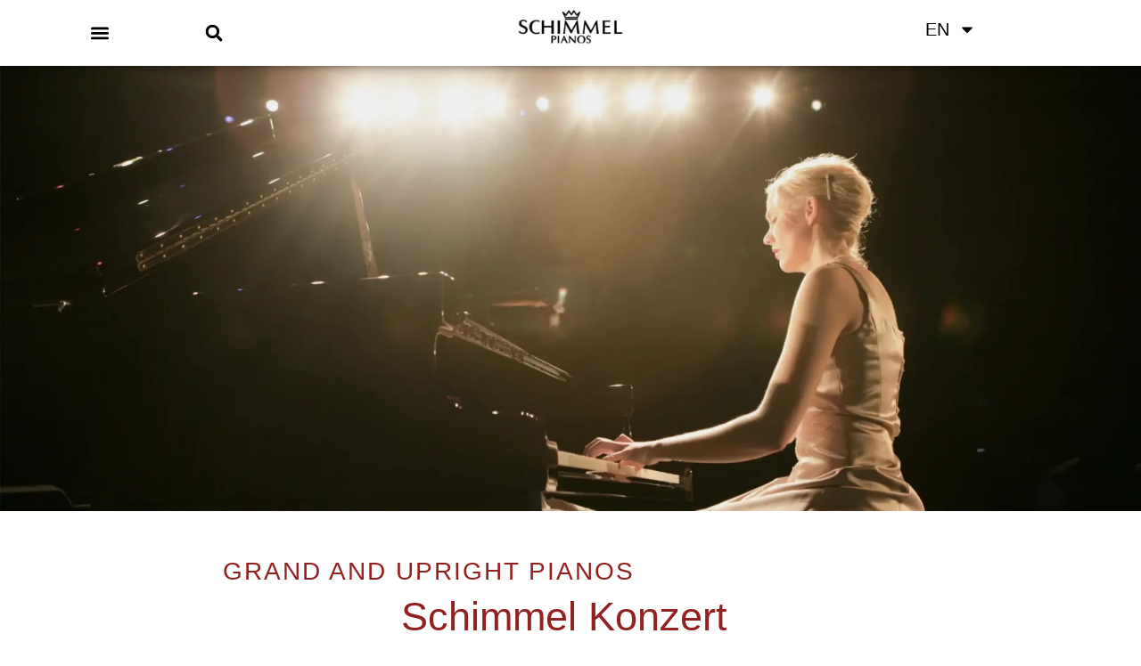

--- FILE ---
content_type: text/html; charset=UTF-8
request_url: https://www.schimmel-pianos.de/wp-content/plugins/translatepress-multilingual/includes/trp-ajax.php
body_size: 296
content:
[{"type":"regular","group":"dynamicstrings","translationsArray":{"en_GB":{"translated":"#link-imagefilm","status":"2","editedTranslation":"#link-imagefilm"}},"original":"#link-imagefilm"},{"type":"regular","group":"dynamicstrings","translationsArray":{"en_GB":{"translated":"Art Collection","status":"2","editedTranslation":"Art Collection"}},"original":"Art Collection"},{"type":"regular","group":"dynamicstrings","translationsArray":{"en_GB":{"translated":"ART COLLECTION","status":"2","editedTranslation":"ART COLLECTION"}},"original":"ART COLLECTION"},{"type":"regular","group":"dynamicstrings","translationsArray":{"en_GB":{"translated":"Customized Art","status":"2","editedTranslation":"Customized Art"}},"original":"Customized Art"},{"type":"regular","group":"dynamicstrings","translationsArray":{"en_GB":{"translated":"Live in Concert","status":"2","editedTranslation":"Live in Concert"}},"original":"Live in Concert"},{"type":"regular","group":"dynamicstrings","translationsArray":{"en_GB":{"translated":"Meisterst\u00fccke","status":"2","editedTranslation":"Meisterst\u00fccke"}},"original":"Meisterst\u00fccke"},{"type":"regular","group":"dynamicstrings","translationsArray":{"en_GB":{"translated":"MEISTERST\u00dcCKE","status":"2","editedTranslation":"MEISTERST\u00dcCKE"}},"original":"MEISTERST\u00dcCKE"},{"type":"regular","group":"dynamicstrings","translationsArray":{"en_GB":{"translated":"Royal Wood","status":"2","editedTranslation":"Royal Wood"}},"original":"Royal Wood"}]

--- FILE ---
content_type: text/css
request_url: https://www.schimmel-pianos.de/wp-content/uploads/elementor/css/post-3925.css?x74142&ver=1769859291
body_size: 3881
content:
.elementor-3925 .elementor-element.elementor-element-38c0666a:not(.elementor-motion-effects-element-type-background), .elementor-3925 .elementor-element.elementor-element-38c0666a > .elementor-motion-effects-container > .elementor-motion-effects-layer{background-color:#FFFFFF;}.elementor-3925 .elementor-element.elementor-element-38c0666a{overflow:hidden;border-style:solid;border-width:0px 0px 0px 0px;border-color:var( --e-global-color-text );transition:background 0.3s, border 0.3s, border-radius 0.3s, box-shadow 0.3s;}.elementor-3925 .elementor-element.elementor-element-38c0666a > .elementor-background-overlay{transition:background 0.3s, border-radius 0.3s, opacity 0.3s;}.elementor-widget-image .widget-image-caption{color:var( --e-global-color-text );font-family:var( --e-global-typography-text-font-family ), Sans serif;font-size:var( --e-global-typography-text-font-size );font-weight:var( --e-global-typography-text-font-weight );text-transform:var( --e-global-typography-text-text-transform );font-style:var( --e-global-typography-text-font-style );text-decoration:var( --e-global-typography-text-text-decoration );line-height:var( --e-global-typography-text-line-height );letter-spacing:var( --e-global-typography-text-letter-spacing );}.elementor-3925 .elementor-element.elementor-element-33ba26a6 img{height:500px;object-fit:cover;object-position:bottom center;}.elementor-3925 .elementor-element.elementor-element-149af80:not(.elementor-motion-effects-element-type-background), .elementor-3925 .elementor-element.elementor-element-149af80 > .elementor-motion-effects-container > .elementor-motion-effects-layer{background-color:#FFFFFF;}.elementor-3925 .elementor-element.elementor-element-149af80 > .elementor-container{max-width:800px;}.elementor-3925 .elementor-element.elementor-element-149af80{overflow:hidden;transition:background 0.3s, border 0.3s, border-radius 0.3s, box-shadow 0.3s;}.elementor-3925 .elementor-element.elementor-element-149af80 > .elementor-background-overlay{transition:background 0.3s, border-radius 0.3s, opacity 0.3s;}.elementor-3925 .elementor-element.elementor-element-12278a9{--spacer-size:30px;}.elementor-widget-heading .elementor-heading-title{font-family:var( --e-global-typography-primary-font-family ), Sans serif;font-size:var( --e-global-typography-primary-font-size );font-weight:var( --e-global-typography-primary-font-weight );text-transform:var( --e-global-typography-primary-text-transform );font-style:var( --e-global-typography-primary-font-style );text-decoration:var( --e-global-typography-primary-text-decoration );line-height:var( --e-global-typography-primary-line-height );letter-spacing:var( --e-global-typography-primary-letter-spacing );color:var( --e-global-color-primary );}.elementor-3925 .elementor-element.elementor-element-623dd0f > .elementor-widget-container{padding:0px 150px 0px 0px;}.elementor-3925 .elementor-element.elementor-element-623dd0f{text-align:start;}.elementor-3925 .elementor-element.elementor-element-623dd0f .elementor-heading-title{font-family:"Arial", Sans serif;font-size:28px;font-weight:400;text-transform:none;font-style:normal;text-decoration:none;line-height:2em;letter-spacing:2px;color:var( --e-global-color-e64e36d );}.elementor-3925 .elementor-element.elementor-element-8d08b86 > .elementor-widget-container{padding:0px 0px 0px 200px;}.elementor-3925 .elementor-element.elementor-element-8d08b86{text-align:start;}.elementor-3925 .elementor-element.elementor-element-8d08b86 .elementor-heading-title{font-family:"Arial", Sans serif;font-size:45px;font-weight:400;text-transform:none;font-style:normal;text-decoration:none;line-height:1em;letter-spacing:0px;color:var( --e-global-color-e64e36d );}.elementor-3925 .elementor-element.elementor-element-00e7719{--spacer-size:30px;}.elementor-widget-text-editor{font-family:var( --e-global-typography-text-font-family ), Sans serif;font-size:var( --e-global-typography-text-font-size );font-weight:var( --e-global-typography-text-font-weight );text-transform:var( --e-global-typography-text-text-transform );font-style:var( --e-global-typography-text-font-style );text-decoration:var( --e-global-typography-text-text-decoration );line-height:var( --e-global-typography-text-line-height );letter-spacing:var( --e-global-typography-text-letter-spacing );color:var( --e-global-color-text );}.elementor-widget-text-editor.elementor-drop-cap-view-stacked .elementor-drop-cap{background-color:var( --e-global-color-primary );}.elementor-widget-text-editor.elementor-drop-cap-view-framed .elementor-drop-cap, .elementor-widget-text-editor.elementor-drop-cap-view-default .elementor-drop-cap{color:var( --e-global-color-primary );border-color:var( --e-global-color-primary );}.elementor-3925 .elementor-element.elementor-element-4083266{text-align:start;font-family:"Arial", Sans serif;font-size:16px;font-weight:400;text-transform:none;font-style:normal;text-decoration:none;line-height:20px;letter-spacing:0px;}.elementor-widget-toggle .elementor-toggle-title, .elementor-widget-toggle .elementor-toggle-icon{color:var( --e-global-color-primary );}.elementor-widget-toggle .elementor-toggle-icon svg{fill:var( --e-global-color-primary );}.elementor-widget-toggle .elementor-tab-title.elementor-active a, .elementor-widget-toggle .elementor-tab-title.elementor-active .elementor-toggle-icon{color:var( --e-global-color-accent );}.elementor-widget-toggle .elementor-toggle-title{font-family:var( --e-global-typography-primary-font-family ), Sans serif;font-size:var( --e-global-typography-primary-font-size );font-weight:var( --e-global-typography-primary-font-weight );text-transform:var( --e-global-typography-primary-text-transform );font-style:var( --e-global-typography-primary-font-style );text-decoration:var( --e-global-typography-primary-text-decoration );line-height:var( --e-global-typography-primary-line-height );letter-spacing:var( --e-global-typography-primary-letter-spacing );}.elementor-widget-toggle .elementor-tab-content{color:var( --e-global-color-text );font-family:var( --e-global-typography-text-font-family ), Sans serif;font-size:var( --e-global-typography-text-font-size );font-weight:var( --e-global-typography-text-font-weight );text-transform:var( --e-global-typography-text-text-transform );font-style:var( --e-global-typography-text-font-style );text-decoration:var( --e-global-typography-text-text-decoration );line-height:var( --e-global-typography-text-line-height );letter-spacing:var( --e-global-typography-text-letter-spacing );}.elementor-3925 .elementor-element.elementor-element-1bfa6adc .elementor-tab-title{border-width:0px;padding:0px 0px 0px 0px;}.elementor-3925 .elementor-element.elementor-element-1bfa6adc .elementor-tab-content{border-width:0px;font-family:"Arial", Sans serif;font-size:16px;font-weight:400;text-transform:none;font-style:normal;text-decoration:none;padding:0px 0px 0px 0px;}.elementor-3925 .elementor-element.elementor-element-1bfa6adc .elementor-toggle-item:not(:last-child){margin-block-end:0px;}.elementor-3925 .elementor-element.elementor-element-1bfa6adc .elementor-toggle-title, .elementor-3925 .elementor-element.elementor-element-1bfa6adc .elementor-toggle-icon{color:#942121;}.elementor-3925 .elementor-element.elementor-element-1bfa6adc .elementor-toggle-icon svg{fill:#942121;}.elementor-3925 .elementor-element.elementor-element-1bfa6adc .elementor-tab-title.elementor-active a, .elementor-3925 .elementor-element.elementor-element-1bfa6adc .elementor-tab-title.elementor-active .elementor-toggle-icon{color:#000000;}.elementor-3925 .elementor-element.elementor-element-1bfa6adc .elementor-toggle-title{font-family:"Arial", Sans serif;font-size:16px;font-weight:600;text-transform:none;font-style:normal;text-decoration:none;line-height:1em;letter-spacing:0px;}.elementor-3925 .elementor-element.elementor-element-67daee7{--spacer-size:20px;}.elementor-3925 .elementor-element.elementor-element-c6d04e1:not(.elementor-motion-effects-element-type-background), .elementor-3925 .elementor-element.elementor-element-c6d04e1 > .elementor-motion-effects-container > .elementor-motion-effects-layer{background-color:#FFFFFF;}.elementor-3925 .elementor-element.elementor-element-c6d04e1 > .elementor-container{max-width:1500px;}.elementor-3925 .elementor-element.elementor-element-c6d04e1{overflow:hidden;transition:background 0.3s, border 0.3s, border-radius 0.3s, box-shadow 0.3s;padding:0px 0px 0px 0px;}.elementor-3925 .elementor-element.elementor-element-c6d04e1, .elementor-3925 .elementor-element.elementor-element-c6d04e1 > .elementor-background-overlay{border-radius:0px 0px 0px 0px;}.elementor-3925 .elementor-element.elementor-element-c6d04e1 > .elementor-background-overlay{transition:background 0.3s, border-radius 0.3s, opacity 0.3s;}.elementor-3925 .elementor-element.elementor-element-76243f1 > .elementor-element-populated{padding:20px 20px 20px 20px;}.elementor-widget-image-box .elementor-image-box-title{font-family:var( --e-global-typography-primary-font-family ), Sans serif;font-size:var( --e-global-typography-primary-font-size );font-weight:var( --e-global-typography-primary-font-weight );text-transform:var( --e-global-typography-primary-text-transform );font-style:var( --e-global-typography-primary-font-style );text-decoration:var( --e-global-typography-primary-text-decoration );line-height:var( --e-global-typography-primary-line-height );letter-spacing:var( --e-global-typography-primary-letter-spacing );color:var( --e-global-color-primary );}.elementor-widget-image-box:has(:hover) .elementor-image-box-title,
					 .elementor-widget-image-box:has(:focus) .elementor-image-box-title{color:var( --e-global-color-primary );}.elementor-widget-image-box .elementor-image-box-description{font-family:var( --e-global-typography-text-font-family ), Sans serif;font-size:var( --e-global-typography-text-font-size );font-weight:var( --e-global-typography-text-font-weight );text-transform:var( --e-global-typography-text-text-transform );font-style:var( --e-global-typography-text-font-style );text-decoration:var( --e-global-typography-text-text-decoration );line-height:var( --e-global-typography-text-line-height );letter-spacing:var( --e-global-typography-text-letter-spacing );color:var( --e-global-color-text );}.elementor-3925 .elementor-element.elementor-element-597f1e9 > .elementor-widget-container{padding:0px 0px 40px 0px;}.elementor-3925 .elementor-element.elementor-element-597f1e9 .elementor-image-box-wrapper{text-align:center;}.elementor-3925 .elementor-element.elementor-element-597f1e9.elementor-position-right .elementor-image-box-img{margin-left:15px;}.elementor-3925 .elementor-element.elementor-element-597f1e9.elementor-position-left .elementor-image-box-img{margin-right:15px;}.elementor-3925 .elementor-element.elementor-element-597f1e9.elementor-position-top .elementor-image-box-img{margin-bottom:15px;}.elementor-3925 .elementor-element.elementor-element-597f1e9 .elementor-image-box-wrapper .elementor-image-box-img{width:80%;}.elementor-3925 .elementor-element.elementor-element-597f1e9 .elementor-image-box-img img{transition-duration:0.4s;}.elementor-3925 .elementor-element.elementor-element-597f1e9 .elementor-image-box-title{font-family:"Arial", Sans serif;font-size:20px;font-weight:400;text-transform:none;font-style:normal;text-decoration:none;line-height:0.1em;letter-spacing:0px;color:var( --e-global-color-e64e36d );}.elementor-3925 .elementor-element.elementor-element-597f1e9 .elementor-image-box-description{font-family:"Arial", Sans serif;font-size:16px;font-weight:400;text-transform:none;font-style:normal;text-decoration:none;line-height:22px;letter-spacing:0px;}.elementor-3925 .elementor-element.elementor-element-df036ac > .elementor-element-populated{padding:20px 20px 20px 20px;}.elementor-3925 .elementor-element.elementor-element-9679983 > .elementor-widget-container{padding:0px 0px 40px 0px;}.elementor-3925 .elementor-element.elementor-element-9679983 .elementor-image-box-wrapper{text-align:center;}.elementor-3925 .elementor-element.elementor-element-9679983.elementor-position-right .elementor-image-box-img{margin-left:15px;}.elementor-3925 .elementor-element.elementor-element-9679983.elementor-position-left .elementor-image-box-img{margin-right:15px;}.elementor-3925 .elementor-element.elementor-element-9679983.elementor-position-top .elementor-image-box-img{margin-bottom:15px;}.elementor-3925 .elementor-element.elementor-element-9679983 .elementor-image-box-title{margin-bottom:0px;font-family:"Arial", Sans serif;font-size:20px;font-weight:400;text-transform:none;font-style:normal;text-decoration:none;line-height:0.1em;letter-spacing:0px;color:var( --e-global-color-e64e36d );}.elementor-3925 .elementor-element.elementor-element-9679983 .elementor-image-box-wrapper .elementor-image-box-img{width:80%;}.elementor-3925 .elementor-element.elementor-element-9679983 .elementor-image-box-img img{transition-duration:0.4s;}.elementor-3925 .elementor-element.elementor-element-ab36b37 > .elementor-element-populated{padding:20px 20px 20px 20px;}.elementor-3925 .elementor-element.elementor-element-0b5cf0a > .elementor-widget-container{padding:0px 0px 40px 0px;}.elementor-3925 .elementor-element.elementor-element-0b5cf0a .elementor-image-box-wrapper{text-align:center;}.elementor-3925 .elementor-element.elementor-element-0b5cf0a.elementor-position-right .elementor-image-box-img{margin-left:15px;}.elementor-3925 .elementor-element.elementor-element-0b5cf0a.elementor-position-left .elementor-image-box-img{margin-right:15px;}.elementor-3925 .elementor-element.elementor-element-0b5cf0a.elementor-position-top .elementor-image-box-img{margin-bottom:15px;}.elementor-3925 .elementor-element.elementor-element-0b5cf0a .elementor-image-box-wrapper .elementor-image-box-img{width:80%;}.elementor-3925 .elementor-element.elementor-element-0b5cf0a .elementor-image-box-img img{transition-duration:0.4s;}.elementor-3925 .elementor-element.elementor-element-0b5cf0a .elementor-image-box-title{font-family:"Arial", Sans serif;font-size:20px;font-weight:400;text-transform:none;font-style:normal;text-decoration:none;line-height:0.1em;letter-spacing:0px;color:var( --e-global-color-e64e36d );}.elementor-3925 .elementor-element.elementor-element-3e446bef:not(.elementor-motion-effects-element-type-background), .elementor-3925 .elementor-element.elementor-element-3e446bef > .elementor-motion-effects-container > .elementor-motion-effects-layer{background-color:var( --e-global-color-9cb280b );}.elementor-3925 .elementor-element.elementor-element-3e446bef > .elementor-container{max-width:1500px;}.elementor-3925 .elementor-element.elementor-element-3e446bef{overflow:hidden;transition:background 0.3s, border 0.3s, border-radius 0.3s, box-shadow 0.3s;margin-top:0px;margin-bottom:0px;padding:20px 0px 20px 0px;}.elementor-3925 .elementor-element.elementor-element-3e446bef > .elementor-background-overlay{transition:background 0.3s, border-radius 0.3s, opacity 0.3s;}.elementor-widget-divider{--divider-color:var( --e-global-color-secondary );}.elementor-widget-divider .elementor-divider__text{color:var( --e-global-color-secondary );font-family:var( --e-global-typography-secondary-font-family ), Sans serif;font-size:var( --e-global-typography-secondary-font-size );font-weight:var( --e-global-typography-secondary-font-weight );text-transform:var( --e-global-typography-secondary-text-transform );font-style:var( --e-global-typography-secondary-font-style );text-decoration:var( --e-global-typography-secondary-text-decoration );line-height:var( --e-global-typography-secondary-line-height );letter-spacing:var( --e-global-typography-secondary-letter-spacing );}.elementor-widget-divider.elementor-view-stacked .elementor-icon{background-color:var( --e-global-color-secondary );}.elementor-widget-divider.elementor-view-framed .elementor-icon, .elementor-widget-divider.elementor-view-default .elementor-icon{color:var( --e-global-color-secondary );border-color:var( --e-global-color-secondary );}.elementor-widget-divider.elementor-view-framed .elementor-icon, .elementor-widget-divider.elementor-view-default .elementor-icon svg{fill:var( --e-global-color-secondary );}.elementor-3925 .elementor-element.elementor-element-5cd32f12{--divider-border-style:solid;--divider-color:#942121;--divider-border-width:1px;}.elementor-3925 .elementor-element.elementor-element-5cd32f12 .elementor-divider-separator{width:95%;margin:0 auto;margin-center:0;}.elementor-3925 .elementor-element.elementor-element-5cd32f12 .elementor-divider{text-align:center;padding-block-start:15px;padding-block-end:15px;}.elementor-3925 .elementor-element.elementor-element-83e501d:not(.elementor-motion-effects-element-type-background), .elementor-3925 .elementor-element.elementor-element-83e501d > .elementor-motion-effects-container > .elementor-motion-effects-layer{background-color:#FFFFFF;}.elementor-3925 .elementor-element.elementor-element-83e501d > .elementor-container{max-width:1500px;}.elementor-3925 .elementor-element.elementor-element-83e501d{overflow:hidden;transition:background 0.3s, border 0.3s, border-radius 0.3s, box-shadow 0.3s;padding:0px 0px 0px 0px;}.elementor-3925 .elementor-element.elementor-element-83e501d > .elementor-background-overlay{transition:background 0.3s, border-radius 0.3s, opacity 0.3s;}.elementor-3925 .elementor-element.elementor-element-fb797e5 > .elementor-element-populated{padding:20px 20px 20px 20px;}.elementor-3925 .elementor-element.elementor-element-4014c87 > .elementor-widget-container{padding:0px 0px 40px 0px;}.elementor-3925 .elementor-element.elementor-element-4014c87 .elementor-image-box-wrapper{text-align:center;}.elementor-3925 .elementor-element.elementor-element-4014c87.elementor-position-right .elementor-image-box-img{margin-left:15px;}.elementor-3925 .elementor-element.elementor-element-4014c87.elementor-position-left .elementor-image-box-img{margin-right:15px;}.elementor-3925 .elementor-element.elementor-element-4014c87.elementor-position-top .elementor-image-box-img{margin-bottom:15px;}.elementor-3925 .elementor-element.elementor-element-4014c87 .elementor-image-box-wrapper .elementor-image-box-img{width:100%;}.elementor-3925 .elementor-element.elementor-element-4014c87 .elementor-image-box-img img{transition-duration:0.4s;}.elementor-3925 .elementor-element.elementor-element-4014c87 .elementor-image-box-title{font-family:"Arial", Sans serif;font-size:20px;font-weight:400;text-transform:none;font-style:normal;text-decoration:none;line-height:0.1em;letter-spacing:0px;color:var( --e-global-color-e64e36d );}.elementor-3925 .elementor-element.elementor-element-5ef111c > .elementor-element-populated{padding:20px 20px 20px 20px;}.elementor-3925 .elementor-element.elementor-element-62f032f > .elementor-widget-container{padding:0px 0px 40px 0px;}.elementor-3925 .elementor-element.elementor-element-62f032f .elementor-image-box-wrapper{text-align:center;}.elementor-3925 .elementor-element.elementor-element-62f032f.elementor-position-right .elementor-image-box-img{margin-left:15px;}.elementor-3925 .elementor-element.elementor-element-62f032f.elementor-position-left .elementor-image-box-img{margin-right:15px;}.elementor-3925 .elementor-element.elementor-element-62f032f.elementor-position-top .elementor-image-box-img{margin-bottom:15px;}.elementor-3925 .elementor-element.elementor-element-62f032f .elementor-image-box-wrapper .elementor-image-box-img{width:100%;}.elementor-3925 .elementor-element.elementor-element-62f032f .elementor-image-box-img img{transition-duration:0.4s;}.elementor-3925 .elementor-element.elementor-element-62f032f .elementor-image-box-title{font-family:"Arial", Sans serif;font-size:20px;font-weight:400;text-transform:none;font-style:normal;text-decoration:none;line-height:0.1em;letter-spacing:0px;color:var( --e-global-color-e64e36d );}.elementor-3925 .elementor-element.elementor-element-d04aefd > .elementor-element-populated{padding:20px 20px 20px 20px;}.elementor-3925 .elementor-element.elementor-element-3c227d1 > .elementor-widget-container{padding:0px 0px 40px 0px;}.elementor-3925 .elementor-element.elementor-element-3c227d1 .elementor-image-box-wrapper{text-align:center;}.elementor-3925 .elementor-element.elementor-element-3c227d1.elementor-position-right .elementor-image-box-img{margin-left:15px;}.elementor-3925 .elementor-element.elementor-element-3c227d1.elementor-position-left .elementor-image-box-img{margin-right:15px;}.elementor-3925 .elementor-element.elementor-element-3c227d1.elementor-position-top .elementor-image-box-img{margin-bottom:15px;}.elementor-3925 .elementor-element.elementor-element-3c227d1 .elementor-image-box-wrapper .elementor-image-box-img{width:100%;}.elementor-3925 .elementor-element.elementor-element-3c227d1 .elementor-image-box-img img{transition-duration:0.4s;}.elementor-3925 .elementor-element.elementor-element-3c227d1 .elementor-image-box-title{font-family:"Arial", Sans serif;font-size:20px;font-weight:400;text-transform:none;font-style:normal;text-decoration:none;line-height:0.1em;letter-spacing:0px;color:var( --e-global-color-e64e36d );}.elementor-3925 .elementor-element.elementor-element-1ea0880:not(.elementor-motion-effects-element-type-background), .elementor-3925 .elementor-element.elementor-element-1ea0880 > .elementor-motion-effects-container > .elementor-motion-effects-layer{background-color:#FFFFFF;}.elementor-3925 .elementor-element.elementor-element-1ea0880 > .elementor-container{max-width:1500px;}.elementor-3925 .elementor-element.elementor-element-1ea0880{overflow:hidden;transition:background 0.3s, border 0.3s, border-radius 0.3s, box-shadow 0.3s;padding:0px 0px 0px 0px;}.elementor-3925 .elementor-element.elementor-element-1ea0880 > .elementor-background-overlay{transition:background 0.3s, border-radius 0.3s, opacity 0.3s;}.elementor-3925 .elementor-element.elementor-element-e19d250 > .elementor-element-populated{padding:20px 20px 20px 20px;}.elementor-3925 .elementor-element.elementor-element-92cd38d > .elementor-widget-container{padding:0px 0px 40px 0px;}.elementor-3925 .elementor-element.elementor-element-92cd38d .elementor-image-box-wrapper{text-align:center;}.elementor-3925 .elementor-element.elementor-element-92cd38d.elementor-position-right .elementor-image-box-img{margin-left:15px;}.elementor-3925 .elementor-element.elementor-element-92cd38d.elementor-position-left .elementor-image-box-img{margin-right:15px;}.elementor-3925 .elementor-element.elementor-element-92cd38d.elementor-position-top .elementor-image-box-img{margin-bottom:15px;}.elementor-3925 .elementor-element.elementor-element-92cd38d .elementor-image-box-wrapper .elementor-image-box-img{width:100%;}.elementor-3925 .elementor-element.elementor-element-92cd38d .elementor-image-box-img img{transition-duration:0.4s;}.elementor-3925 .elementor-element.elementor-element-92cd38d .elementor-image-box-title{font-family:"Arial", Sans serif;font-size:20px;font-weight:400;text-transform:none;font-style:normal;text-decoration:none;line-height:0.1em;letter-spacing:0px;color:var( --e-global-color-e64e36d );}.elementor-3925 .elementor-element.elementor-element-1a74c4d > .elementor-element-populated{padding:20px 20px 20px 20px;}.elementor-3925 .elementor-element.elementor-element-ea01bec > .elementor-widget-container{padding:0px 0px 40px 0px;}.elementor-3925 .elementor-element.elementor-element-ea01bec .elementor-image-box-wrapper{text-align:center;}.elementor-3925 .elementor-element.elementor-element-ea01bec.elementor-position-right .elementor-image-box-img{margin-left:15px;}.elementor-3925 .elementor-element.elementor-element-ea01bec.elementor-position-left .elementor-image-box-img{margin-right:15px;}.elementor-3925 .elementor-element.elementor-element-ea01bec.elementor-position-top .elementor-image-box-img{margin-bottom:15px;}.elementor-3925 .elementor-element.elementor-element-ea01bec .elementor-image-box-wrapper .elementor-image-box-img{width:100%;}.elementor-3925 .elementor-element.elementor-element-ea01bec .elementor-image-box-img img{transition-duration:0.4s;}.elementor-3925 .elementor-element.elementor-element-ea01bec .elementor-image-box-title{font-family:"Arial", Sans serif;font-size:20px;font-weight:400;text-transform:none;font-style:normal;text-decoration:none;line-height:0.1em;letter-spacing:0px;color:var( --e-global-color-e64e36d );}.elementor-3925 .elementor-element.elementor-element-fb88161 > .elementor-element-populated{padding:20px 20px 20px 20px;}.elementor-3925 .elementor-element.elementor-element-38817a5 > .elementor-widget-container{padding:0px 0px 40px 0px;}.elementor-3925 .elementor-element.elementor-element-38817a5 .elementor-image-box-wrapper{text-align:center;}.elementor-3925 .elementor-element.elementor-element-38817a5.elementor-position-right .elementor-image-box-img{margin-left:15px;}.elementor-3925 .elementor-element.elementor-element-38817a5.elementor-position-left .elementor-image-box-img{margin-right:15px;}.elementor-3925 .elementor-element.elementor-element-38817a5.elementor-position-top .elementor-image-box-img{margin-bottom:15px;}.elementor-3925 .elementor-element.elementor-element-38817a5 .elementor-image-box-wrapper .elementor-image-box-img{width:100%;}.elementor-3925 .elementor-element.elementor-element-38817a5 .elementor-image-box-img img{transition-duration:0.4s;}.elementor-3925 .elementor-element.elementor-element-38817a5 .elementor-image-box-title{font-family:"Arial", Sans serif;font-size:20px;font-weight:400;text-transform:none;font-style:normal;text-decoration:none;line-height:0.1em;letter-spacing:0px;color:var( --e-global-color-e64e36d );}.elementor-3925 .elementor-element.elementor-element-aeaaf62:not(.elementor-motion-effects-element-type-background), .elementor-3925 .elementor-element.elementor-element-aeaaf62 > .elementor-motion-effects-container > .elementor-motion-effects-layer{background-color:var( --e-global-color-9cb280b );}.elementor-3925 .elementor-element.elementor-element-aeaaf62 > .elementor-container{max-width:1500px;}.elementor-3925 .elementor-element.elementor-element-aeaaf62{overflow:hidden;transition:background 0.3s, border 0.3s, border-radius 0.3s, box-shadow 0.3s;margin-top:0px;margin-bottom:0px;padding:20px 0px 20px 0px;}.elementor-3925 .elementor-element.elementor-element-aeaaf62 > .elementor-background-overlay{transition:background 0.3s, border-radius 0.3s, opacity 0.3s;}.elementor-3925 .elementor-element.elementor-element-bda57d3{--divider-border-style:solid;--divider-color:#942121;--divider-border-width:1px;}.elementor-3925 .elementor-element.elementor-element-bda57d3 .elementor-divider-separator{width:95%;margin:0 auto;margin-center:0;}.elementor-3925 .elementor-element.elementor-element-bda57d3 .elementor-divider{text-align:center;padding-block-start:15px;padding-block-end:15px;}.elementor-3925 .elementor-element.elementor-element-2726385:not(.elementor-motion-effects-element-type-background), .elementor-3925 .elementor-element.elementor-element-2726385 > .elementor-motion-effects-container > .elementor-motion-effects-layer{background-color:#FFFFFF;}.elementor-3925 .elementor-element.elementor-element-2726385 > .elementor-container{max-width:800px;}.elementor-3925 .elementor-element.elementor-element-2726385{overflow:hidden;transition:background 0.3s, border 0.3s, border-radius 0.3s, box-shadow 0.3s;}.elementor-3925 .elementor-element.elementor-element-2726385 > .elementor-background-overlay{transition:background 0.3s, border-radius 0.3s, opacity 0.3s;}.elementor-3925 .elementor-element.elementor-element-cda55b7{--spacer-size:20px;}.elementor-3925 .elementor-element.elementor-element-bd7f929 > .elementor-widget-container{padding:0px 0px 0px 0px;}.elementor-3925 .elementor-element.elementor-element-bd7f929{text-align:start;}.elementor-3925 .elementor-element.elementor-element-bd7f929 .elementor-heading-title{font-family:"Arial", Sans serif;font-size:23px;font-weight:400;text-transform:uppercase;font-style:normal;text-decoration:none;line-height:2em;letter-spacing:4.6px;color:var( --e-global-color-e64e36d );}.elementor-3925 .elementor-element.elementor-element-c2b83e3 > .elementor-widget-container{padding:0px 0px 0px 50px;}.elementor-3925 .elementor-element.elementor-element-c2b83e3{text-align:start;}.elementor-3925 .elementor-element.elementor-element-c2b83e3 .elementor-heading-title{font-family:"Arial", Sans serif;font-size:45px;font-weight:400;text-transform:none;font-style:normal;text-decoration:none;line-height:1em;letter-spacing:0px;color:var( --e-global-color-e64e36d );}.elementor-3925 .elementor-element.elementor-element-5596956 > .elementor-widget-container{padding:0px 0px 0px 320px;}.elementor-3925 .elementor-element.elementor-element-5596956{text-align:start;}.elementor-3925 .elementor-element.elementor-element-5596956 .elementor-heading-title{font-family:"Arial", Sans serif;font-size:28px;font-weight:400;text-transform:uppercase;font-style:normal;text-decoration:none;line-height:1em;letter-spacing:0px;-webkit-text-stroke-color:#000;stroke:#000;color:var( --e-global-color-e64e36d );}.elementor-3925 .elementor-element.elementor-element-feca282{--spacer-size:30px;}.elementor-widget-testimonial-carousel .elementor-testimonial__text{color:var( --e-global-color-text );font-family:var( --e-global-typography-text-font-family ), Sans serif;font-size:var( --e-global-typography-text-font-size );font-weight:var( --e-global-typography-text-font-weight );text-transform:var( --e-global-typography-text-text-transform );font-style:var( --e-global-typography-text-font-style );text-decoration:var( --e-global-typography-text-text-decoration );line-height:var( --e-global-typography-text-line-height );letter-spacing:var( --e-global-typography-text-letter-spacing );}.elementor-widget-testimonial-carousel .elementor-testimonial__name{color:var( --e-global-color-text );font-family:var( --e-global-typography-primary-font-family ), Sans serif;font-size:var( --e-global-typography-primary-font-size );font-weight:var( --e-global-typography-primary-font-weight );text-transform:var( --e-global-typography-primary-text-transform );font-style:var( --e-global-typography-primary-font-style );text-decoration:var( --e-global-typography-primary-text-decoration );line-height:var( --e-global-typography-primary-line-height );letter-spacing:var( --e-global-typography-primary-letter-spacing );}.elementor-widget-testimonial-carousel .elementor-testimonial__title{color:var( --e-global-color-primary );font-family:var( --e-global-typography-secondary-font-family ), Sans serif;font-size:var( --e-global-typography-secondary-font-size );font-weight:var( --e-global-typography-secondary-font-weight );text-transform:var( --e-global-typography-secondary-text-transform );font-style:var( --e-global-typography-secondary-font-style );text-decoration:var( --e-global-typography-secondary-text-decoration );line-height:var( --e-global-typography-secondary-line-height );letter-spacing:var( --e-global-typography-secondary-letter-spacing );}.elementor-3925 .elementor-element.elementor-element-73a43ba .elementor-swiper-button{font-size:25px;color:var( --e-global-color-text );}.elementor-3925 .elementor-element.elementor-element-73a43ba .elementor-swiper-button svg{fill:var( --e-global-color-text );}.elementor-3925 .elementor-element.elementor-element-73a43ba .swiper-pagination-bullet{height:10px;width:10px;}.elementor-3925 .elementor-element.elementor-element-73a43ba .swiper-horizontal .swiper-pagination-progressbar{height:10px;}.elementor-3925 .elementor-element.elementor-element-73a43ba .elementor-testimonial__text{font-family:"Arial", Sans serif;font-size:16px;font-weight:400;text-transform:none;font-style:normal;text-decoration:none;line-height:20px;letter-spacing:0px;}.elementor-3925 .elementor-element.elementor-element-73a43ba .elementor-testimonial__name{font-family:"Arial", Sans serif;font-size:28px;font-weight:400;text-transform:none;font-style:normal;text-decoration:none;line-height:1em;letter-spacing:0px;}.elementor-3925 .elementor-element.elementor-element-73a43ba .elementor-testimonial__title{color:var( --e-global-color-accent );font-family:"Arial", Sans serif;font-size:20px;font-weight:400;text-transform:none;font-style:normal;text-decoration:none;line-height:34px;letter-spacing:0.89px;}.elementor-3925 .elementor-element.elementor-element-73a43ba .elementor-testimonial__image img{width:65px;height:65px;border-radius:0px;}.elementor-3925 .elementor-element.elementor-element-73a43ba.elementor-testimonial--layout-image_left .elementor-testimonial__content:after,
					 .elementor-3925 .elementor-element.elementor-element-73a43ba.elementor-testimonial--layout-image_right .elementor-testimonial__content:after{top:calc( 20px + (65px / 2) - 8px );}body:not(.rtl) .elementor-3925 .elementor-element.elementor-element-73a43ba.elementor-testimonial--layout-image_stacked:not(.elementor-testimonial--align-center):not(.elementor-testimonial--align-right) .elementor-testimonial__content:after,
					 body:not(.rtl) .elementor-3925 .elementor-element.elementor-element-73a43ba.elementor-testimonial--layout-image_inline:not(.elementor-testimonial--align-center):not(.elementor-testimonial--align-right) .elementor-testimonial__content:after,
					 .elementor-3925 .elementor-element.elementor-element-73a43ba.elementor-testimonial--layout-image_stacked.elementor-testimonial--align-left .elementor-testimonial__content:after,
					 .elementor-3925 .elementor-element.elementor-element-73a43ba.elementor-testimonial--layout-image_inline.elementor-testimonial--align-left .elementor-testimonial__content:after{left:calc( 20px + (65px / 2) - 8px );right:auto;}body.rtl .elementor-3925 .elementor-element.elementor-element-73a43ba.elementor-testimonial--layout-image_stacked:not(.elementor-testimonial--align-center):not(.elementor-testimonial--align-left) .elementor-testimonial__content:after,
					 body.rtl .elementor-3925 .elementor-element.elementor-element-73a43ba.elementor-testimonial--layout-image_inline:not(.elementor-testimonial--align-center):not(.elementor-testimonial--align-left) .elementor-testimonial__content:after,
					 .elementor-3925 .elementor-element.elementor-element-73a43ba.elementor-testimonial--layout-image_stacked.elementor-testimonial--align-right .elementor-testimonial__content:after,
					 .elementor-3925 .elementor-element.elementor-element-73a43ba.elementor-testimonial--layout-image_inline.elementor-testimonial--align-right .elementor-testimonial__content:after{right:calc( 20px + (65px / 2) - 8px );left:auto;}body:not(.rtl) .elementor-3925 .elementor-element.elementor-element-73a43ba.elementor-testimonial--layout-image_above:not(.elementor-testimonial--align-center):not(.elementor-testimonial--align-right) .elementor-testimonial__content:after,
					 .elementor-3925 .elementor-element.elementor-element-73a43ba.elementor-testimonial--layout-image_above.elementor-testimonial--align-left .elementor-testimonial__content:after{left:calc( 20px + (65px / 2) - 8px );right:auto;}body.rtl .elementor-3925 .elementor-element.elementor-element-73a43ba.elementor-testimonial--layout-image_above:not(.elementor-testimonial--align-center):not(.elementor-testimonial--align-left) .elementor-testimonial__content:after,
					 .elementor-3925 .elementor-element.elementor-element-73a43ba.elementor-testimonial--layout-image_above.elementor-testimonial--align-right .elementor-testimonial__content:after{right:calc( 20px + (65px / 2) - 8px );left:auto;}body.rtl .elementor-3925 .elementor-element.elementor-element-73a43ba.elementor-testimonial--layout-image_inline.elementor-testimonial--align-left .elementor-testimonial__image + cite,
					 body.rtl .elementor-3925 .elementor-element.elementor-element-73a43ba.elementor-testimonial--layout-image_above.elementor-testimonial--align-left .elementor-testimonial__image + cite,
					 body:not(.rtl) .elementor-3925 .elementor-element.elementor-element-73a43ba.elementor-testimonial--layout-image_inline .elementor-testimonial__image + cite,
					 body:not(.rtl) .elementor-3925 .elementor-element.elementor-element-73a43ba.elementor-testimonial--layout-image_above .elementor-testimonial__image + cite{margin-left:25px;margin-right:0;}body:not(.rtl) .elementor-3925 .elementor-element.elementor-element-73a43ba.elementor-testimonial--layout-image_inline.elementor-testimonial--align-right .elementor-testimonial__image + cite,
					 body:not(.rtl) .elementor-3925 .elementor-element.elementor-element-73a43ba.elementor-testimonial--layout-image_above.elementor-testimonial--align-right .elementor-testimonial__image + cite,
					 body.rtl .elementor-3925 .elementor-element.elementor-element-73a43ba.elementor-testimonial--layout-image_inline .elementor-testimonial__image + cite,
					 body.rtl .elementor-3925 .elementor-element.elementor-element-73a43ba.elementor-testimonial--layout-image_above .elementor-testimonial__image + cite{margin-right:25px;margin-left:0;}.elementor-3925 .elementor-element.elementor-element-73a43ba.elementor-testimonial--layout-image_stacked .elementor-testimonial__image + cite,
					 .elementor-3925 .elementor-element.elementor-element-73a43ba.elementor-testimonial--layout-image_left .elementor-testimonial__image + cite,
					 .elementor-3925 .elementor-element.elementor-element-73a43ba.elementor-testimonial--layout-image_right .elementor-testimonial__image + cite{margin-top:25px;}.elementor-3925 .elementor-element.elementor-element-0989ebb{--spacer-size:50px;}@media(max-width:1200px){.elementor-3925 .elementor-element.elementor-element-149af80 > .elementor-container{max-width:750px;}.elementor-3925 .elementor-element.elementor-element-504d593 > .elementor-element-populated{padding:0px 10px 0px 10px;}.elementor-3925 .elementor-element.elementor-element-623dd0f .elementor-heading-title{font-size:25px;}.elementor-3925 .elementor-element.elementor-element-8d08b86 > .elementor-widget-container{padding:0px 0px 0px 180px;}.elementor-3925 .elementor-element.elementor-element-8d08b86{text-align:start;}.elementor-3925 .elementor-element.elementor-element-8d08b86 .elementor-heading-title{font-size:35px;}.elementor-3925 .elementor-element.elementor-element-1bfa6adc .elementor-tab-content{line-height:20px;}.elementor-3925 .elementor-element.elementor-element-597f1e9 .elementor-image-box-title{font-size:18px;}.elementor-3925 .elementor-element.elementor-element-9679983 .elementor-image-box-title{font-size:18px;}.elementor-3925 .elementor-element.elementor-element-0b5cf0a .elementor-image-box-title{font-size:18px;}.elementor-3925 .elementor-element.elementor-element-3e446bef > .elementor-container{max-width:1200px;}.elementor-3925 .elementor-element.elementor-element-4014c87 .elementor-image-box-title{font-size:18px;}.elementor-3925 .elementor-element.elementor-element-62f032f .elementor-image-box-title{font-size:18px;}.elementor-3925 .elementor-element.elementor-element-3c227d1 .elementor-image-box-title{font-size:18px;}.elementor-3925 .elementor-element.elementor-element-92cd38d .elementor-image-box-title{font-size:18px;}.elementor-3925 .elementor-element.elementor-element-ea01bec .elementor-image-box-title{font-size:18px;}.elementor-3925 .elementor-element.elementor-element-38817a5 .elementor-image-box-title{font-size:18px;}.elementor-3925 .elementor-element.elementor-element-aeaaf62 > .elementor-container{max-width:1200px;}.elementor-3925 .elementor-element.elementor-element-bda57d3 .elementor-divider-separator{width:90%;}.elementor-3925 .elementor-element.elementor-element-bd7f929 .elementor-heading-title{font-size:18px;}.elementor-3925 .elementor-element.elementor-element-c2b83e3 .elementor-heading-title{font-size:35px;}.elementor-3925 .elementor-element.elementor-element-5596956 .elementor-heading-title{font-size:25px;}.elementor-3925 .elementor-element.elementor-element-73a43ba .elementor-testimonial__name{font-size:25px;}.elementor-3925 .elementor-element.elementor-element-73a43ba .elementor-testimonial__title{font-size:18px;}}@media(max-width:1024px){.elementor-3925 .elementor-element.elementor-element-38c0666a{border-width:0px 0px 0px 0px;}.elementor-widget-image .widget-image-caption{font-size:var( --e-global-typography-text-font-size );line-height:var( --e-global-typography-text-line-height );letter-spacing:var( --e-global-typography-text-letter-spacing );}.elementor-3925 .elementor-element.elementor-element-33ba26a6 img{height:350px;}.elementor-3925 .elementor-element.elementor-element-149af80 > .elementor-container{max-width:700px;}.elementor-3925 .elementor-element.elementor-element-504d593 > .elementor-element-populated{padding:0px 15px 0px 15px;}.elementor-widget-heading .elementor-heading-title{font-size:var( --e-global-typography-primary-font-size );line-height:var( --e-global-typography-primary-line-height );letter-spacing:var( --e-global-typography-primary-letter-spacing );}.elementor-3925 .elementor-element.elementor-element-623dd0f .elementor-heading-title{font-size:25px;}.elementor-3925 .elementor-element.elementor-element-8d08b86 > .elementor-widget-container{padding:0px 0px 0px 100px;}.elementor-3925 .elementor-element.elementor-element-8d08b86{text-align:start;}.elementor-3925 .elementor-element.elementor-element-8d08b86 .elementor-heading-title{font-size:35px;}.elementor-widget-text-editor{font-size:var( --e-global-typography-text-font-size );line-height:var( --e-global-typography-text-line-height );letter-spacing:var( --e-global-typography-text-letter-spacing );}.elementor-3925 .elementor-element.elementor-element-4083266{font-size:15px;line-height:20px;}.elementor-widget-toggle .elementor-toggle-title{font-size:var( --e-global-typography-primary-font-size );line-height:var( --e-global-typography-primary-line-height );letter-spacing:var( --e-global-typography-primary-letter-spacing );}.elementor-widget-toggle .elementor-tab-content{font-size:var( --e-global-typography-text-font-size );line-height:var( --e-global-typography-text-line-height );letter-spacing:var( --e-global-typography-text-letter-spacing );}.elementor-3925 .elementor-element.elementor-element-1bfa6adc .elementor-toggle-title{font-size:15px;}.elementor-3925 .elementor-element.elementor-element-1bfa6adc .elementor-tab-content{font-size:15px;line-height:21px;}.elementor-3925 .elementor-element.elementor-element-76243f1 > .elementor-element-populated{padding:0px 0px 0px 0px;}.elementor-widget-image-box .elementor-image-box-title{font-size:var( --e-global-typography-primary-font-size );line-height:var( --e-global-typography-primary-line-height );letter-spacing:var( --e-global-typography-primary-letter-spacing );}.elementor-widget-image-box .elementor-image-box-description{font-size:var( --e-global-typography-text-font-size );line-height:var( --e-global-typography-text-line-height );letter-spacing:var( --e-global-typography-text-letter-spacing );}.elementor-3925 .elementor-element.elementor-element-597f1e9 .elementor-image-box-title{font-size:18px;}.elementor-3925 .elementor-element.elementor-element-597f1e9 .elementor-image-box-description{font-size:15px;line-height:21px;}.elementor-3925 .elementor-element.elementor-element-df036ac > .elementor-element-populated{padding:0px 0px 0px 0px;}.elementor-3925 .elementor-element.elementor-element-9679983 .elementor-image-box-title{font-size:18px;}.elementor-3925 .elementor-element.elementor-element-ab36b37 > .elementor-element-populated{padding:0px 0px 0px 0px;}.elementor-3925 .elementor-element.elementor-element-0b5cf0a .elementor-image-box-title{font-size:18px;}.elementor-3925 .elementor-element.elementor-element-3e446bef > .elementor-container{max-width:1024px;}.elementor-3925 .elementor-element.elementor-element-3e446bef{padding:20px 0px 20px 0px;}.elementor-widget-divider .elementor-divider__text{font-size:var( --e-global-typography-secondary-font-size );line-height:var( --e-global-typography-secondary-line-height );letter-spacing:var( --e-global-typography-secondary-letter-spacing );}.elementor-3925 .elementor-element.elementor-element-5cd32f12 .elementor-divider-separator{width:90%;}.elementor-3925 .elementor-element.elementor-element-fb797e5 > .elementor-element-populated{padding:0px 0px 0px 0px;}.elementor-3925 .elementor-element.elementor-element-4014c87 .elementor-image-box-title{font-size:18px;}.elementor-3925 .elementor-element.elementor-element-5ef111c > .elementor-element-populated{padding:0px 0px 0px 0px;}.elementor-3925 .elementor-element.elementor-element-62f032f .elementor-image-box-title{font-size:18px;}.elementor-3925 .elementor-element.elementor-element-d04aefd > .elementor-element-populated{padding:0px 0px 0px 0px;}.elementor-3925 .elementor-element.elementor-element-3c227d1 .elementor-image-box-title{font-size:18px;}.elementor-3925 .elementor-element.elementor-element-e19d250 > .elementor-element-populated{padding:0px 0px 0px 0px;}.elementor-3925 .elementor-element.elementor-element-92cd38d .elementor-image-box-title{font-size:18px;}.elementor-3925 .elementor-element.elementor-element-1a74c4d > .elementor-element-populated{padding:0px 0px 0px 0px;}.elementor-3925 .elementor-element.elementor-element-ea01bec .elementor-image-box-title{font-size:18px;}.elementor-3925 .elementor-element.elementor-element-fb88161 > .elementor-element-populated{padding:0px 0px 0px 0px;}.elementor-3925 .elementor-element.elementor-element-38817a5 .elementor-image-box-title{font-size:18px;}.elementor-3925 .elementor-element.elementor-element-aeaaf62 > .elementor-container{max-width:1024px;}.elementor-3925 .elementor-element.elementor-element-aeaaf62{padding:20px 0px 20px 0px;}.elementor-3925 .elementor-element.elementor-element-2726385 > .elementor-container{max-width:700px;}.elementor-3925 .elementor-element.elementor-element-bd7f929 > .elementor-widget-container{padding:0px 0100px 0px 0px;}.elementor-3925 .elementor-element.elementor-element-bd7f929{text-align:start;}.elementor-3925 .elementor-element.elementor-element-bd7f929 .elementor-heading-title{font-size:18px;}.elementor-3925 .elementor-element.elementor-element-c2b83e3 > .elementor-widget-container{padding:0px 0px 0px 30px;}.elementor-3925 .elementor-element.elementor-element-c2b83e3{text-align:start;}.elementor-3925 .elementor-element.elementor-element-c2b83e3 .elementor-heading-title{font-size:35px;}.elementor-3925 .elementor-element.elementor-element-5596956 > .elementor-widget-container{padding:0px 0px 0px 250px;}.elementor-3925 .elementor-element.elementor-element-5596956{text-align:start;}.elementor-3925 .elementor-element.elementor-element-5596956 .elementor-heading-title{font-size:25px;}.elementor-widget-testimonial-carousel .elementor-testimonial__text{font-size:var( --e-global-typography-text-font-size );line-height:var( --e-global-typography-text-line-height );letter-spacing:var( --e-global-typography-text-letter-spacing );}.elementor-widget-testimonial-carousel .elementor-testimonial__name{font-size:var( --e-global-typography-primary-font-size );line-height:var( --e-global-typography-primary-line-height );letter-spacing:var( --e-global-typography-primary-letter-spacing );}.elementor-widget-testimonial-carousel .elementor-testimonial__title{font-size:var( --e-global-typography-secondary-font-size );line-height:var( --e-global-typography-secondary-line-height );letter-spacing:var( --e-global-typography-secondary-letter-spacing );}.elementor-3925 .elementor-element.elementor-element-73a43ba .elementor-testimonial__text{font-size:15px;line-height:21px;}.elementor-3925 .elementor-element.elementor-element-73a43ba .elementor-testimonial__name{font-size:25px;}.elementor-3925 .elementor-element.elementor-element-73a43ba .elementor-testimonial__title{font-size:18px;line-height:30px;}}@media(max-width:580px){.elementor-widget-image .widget-image-caption{font-size:var( --e-global-typography-text-font-size );line-height:var( --e-global-typography-text-line-height );letter-spacing:var( --e-global-typography-text-letter-spacing );}.elementor-3925 .elementor-element.elementor-element-33ba26a6 img{height:250px;}.elementor-3925 .elementor-element.elementor-element-149af80 > .elementor-container{max-width:400px;}.elementor-3925 .elementor-element.elementor-element-12278a9{--spacer-size:20px;}.elementor-widget-heading .elementor-heading-title{font-size:var( --e-global-typography-primary-font-size );line-height:var( --e-global-typography-primary-line-height );letter-spacing:var( --e-global-typography-primary-letter-spacing );}.elementor-3925 .elementor-element.elementor-element-623dd0f > .elementor-widget-container{padding:0px 30px 0px 0px;}.elementor-3925 .elementor-element.elementor-element-623dd0f .elementor-heading-title{font-size:20px;line-height:40px;}.elementor-3925 .elementor-element.elementor-element-8d08b86 > .elementor-widget-container{padding:0px 0px 0px 20px;}.elementor-3925 .elementor-element.elementor-element-8d08b86 .elementor-heading-title{font-size:28px;line-height:40px;}.elementor-3925 .elementor-element.elementor-element-00e7719{--spacer-size:20px;}.elementor-widget-text-editor{font-size:var( --e-global-typography-text-font-size );line-height:var( --e-global-typography-text-line-height );letter-spacing:var( --e-global-typography-text-letter-spacing );}.elementor-3925 .elementor-element.elementor-element-4083266{font-size:14px;line-height:20px;}.elementor-widget-toggle .elementor-toggle-title{font-size:var( --e-global-typography-primary-font-size );line-height:var( --e-global-typography-primary-line-height );letter-spacing:var( --e-global-typography-primary-letter-spacing );}.elementor-widget-toggle .elementor-tab-content{font-size:var( --e-global-typography-text-font-size );line-height:var( --e-global-typography-text-line-height );letter-spacing:var( --e-global-typography-text-letter-spacing );}.elementor-3925 .elementor-element.elementor-element-1bfa6adc .elementor-toggle-title{font-size:14px;}.elementor-3925 .elementor-element.elementor-element-1bfa6adc .elementor-tab-content{font-size:14px;line-height:20px;}.elementor-3925 .elementor-element.elementor-element-67daee7{--spacer-size:10px;}.elementor-3925 .elementor-element.elementor-element-c6d04e1 > .elementor-container{max-width:400px;}.elementor-widget-image-box .elementor-image-box-title{font-size:var( --e-global-typography-primary-font-size );line-height:var( --e-global-typography-primary-line-height );letter-spacing:var( --e-global-typography-primary-letter-spacing );}.elementor-widget-image-box .elementor-image-box-description{font-size:var( --e-global-typography-text-font-size );line-height:var( --e-global-typography-text-line-height );letter-spacing:var( --e-global-typography-text-letter-spacing );}.elementor-3925 .elementor-element.elementor-element-597f1e9 .elementor-image-box-img{margin-bottom:5px;}.elementor-3925 .elementor-element.elementor-element-597f1e9.elementor-position-right .elementor-image-box-img{margin-left:5px;}.elementor-3925 .elementor-element.elementor-element-597f1e9.elementor-position-left .elementor-image-box-img{margin-right:5px;}.elementor-3925 .elementor-element.elementor-element-597f1e9.elementor-position-top .elementor-image-box-img{margin-bottom:5px;}.elementor-3925 .elementor-element.elementor-element-597f1e9 .elementor-image-box-wrapper .elementor-image-box-img{width:70%;}.elementor-3925 .elementor-element.elementor-element-597f1e9 .elementor-image-box-title{font-size:15px;}.elementor-3925 .elementor-element.elementor-element-597f1e9 .elementor-image-box-description{font-size:14px;line-height:20px;}.elementor-3925 .elementor-element.elementor-element-9679983 .elementor-image-box-img{margin-bottom:5px;}.elementor-3925 .elementor-element.elementor-element-9679983.elementor-position-right .elementor-image-box-img{margin-left:5px;}.elementor-3925 .elementor-element.elementor-element-9679983.elementor-position-left .elementor-image-box-img{margin-right:5px;}.elementor-3925 .elementor-element.elementor-element-9679983.elementor-position-top .elementor-image-box-img{margin-bottom:5px;}.elementor-3925 .elementor-element.elementor-element-9679983 .elementor-image-box-wrapper .elementor-image-box-img{width:70%;}.elementor-3925 .elementor-element.elementor-element-9679983 .elementor-image-box-title{font-size:15px;}.elementor-3925 .elementor-element.elementor-element-0b5cf0a .elementor-image-box-img{margin-bottom:5px;}.elementor-3925 .elementor-element.elementor-element-0b5cf0a.elementor-position-right .elementor-image-box-img{margin-left:5px;}.elementor-3925 .elementor-element.elementor-element-0b5cf0a.elementor-position-left .elementor-image-box-img{margin-right:5px;}.elementor-3925 .elementor-element.elementor-element-0b5cf0a.elementor-position-top .elementor-image-box-img{margin-bottom:5px;}.elementor-3925 .elementor-element.elementor-element-0b5cf0a .elementor-image-box-wrapper .elementor-image-box-img{width:70%;}.elementor-3925 .elementor-element.elementor-element-0b5cf0a .elementor-image-box-title{font-size:15px;}.elementor-3925 .elementor-element.elementor-element-3e446bef > .elementor-container{max-width:400px;}.elementor-widget-divider .elementor-divider__text{font-size:var( --e-global-typography-secondary-font-size );line-height:var( --e-global-typography-secondary-line-height );letter-spacing:var( --e-global-typography-secondary-letter-spacing );}.elementor-3925 .elementor-element.elementor-element-5cd32f12 .elementor-divider-separator{width:90%;}.elementor-3925 .elementor-element.elementor-element-83e501d > .elementor-container{max-width:400px;}.elementor-3925 .elementor-element.elementor-element-4014c87 .elementor-image-box-img{margin-bottom:15px;}.elementor-3925 .elementor-element.elementor-element-4014c87.elementor-position-right .elementor-image-box-img{margin-left:15px;}.elementor-3925 .elementor-element.elementor-element-4014c87.elementor-position-left .elementor-image-box-img{margin-right:15px;}.elementor-3925 .elementor-element.elementor-element-4014c87.elementor-position-top .elementor-image-box-img{margin-bottom:15px;}.elementor-3925 .elementor-element.elementor-element-4014c87 .elementor-image-box-wrapper .elementor-image-box-img{width:90%;}.elementor-3925 .elementor-element.elementor-element-4014c87 .elementor-image-box-title{font-size:15px;}.elementor-3925 .elementor-element.elementor-element-62f032f .elementor-image-box-img{margin-bottom:15px;}.elementor-3925 .elementor-element.elementor-element-62f032f.elementor-position-right .elementor-image-box-img{margin-left:15px;}.elementor-3925 .elementor-element.elementor-element-62f032f.elementor-position-left .elementor-image-box-img{margin-right:15px;}.elementor-3925 .elementor-element.elementor-element-62f032f.elementor-position-top .elementor-image-box-img{margin-bottom:15px;}.elementor-3925 .elementor-element.elementor-element-62f032f .elementor-image-box-wrapper .elementor-image-box-img{width:90%;}.elementor-3925 .elementor-element.elementor-element-62f032f .elementor-image-box-title{font-size:15px;}.elementor-3925 .elementor-element.elementor-element-3c227d1 .elementor-image-box-img{margin-bottom:15px;}.elementor-3925 .elementor-element.elementor-element-3c227d1.elementor-position-right .elementor-image-box-img{margin-left:15px;}.elementor-3925 .elementor-element.elementor-element-3c227d1.elementor-position-left .elementor-image-box-img{margin-right:15px;}.elementor-3925 .elementor-element.elementor-element-3c227d1.elementor-position-top .elementor-image-box-img{margin-bottom:15px;}.elementor-3925 .elementor-element.elementor-element-3c227d1 .elementor-image-box-wrapper .elementor-image-box-img{width:90%;}.elementor-3925 .elementor-element.elementor-element-3c227d1 .elementor-image-box-title{font-size:15px;}.elementor-3925 .elementor-element.elementor-element-1ea0880 > .elementor-container{max-width:400px;}.elementor-3925 .elementor-element.elementor-element-92cd38d .elementor-image-box-img{margin-bottom:15px;}.elementor-3925 .elementor-element.elementor-element-92cd38d.elementor-position-right .elementor-image-box-img{margin-left:15px;}.elementor-3925 .elementor-element.elementor-element-92cd38d.elementor-position-left .elementor-image-box-img{margin-right:15px;}.elementor-3925 .elementor-element.elementor-element-92cd38d.elementor-position-top .elementor-image-box-img{margin-bottom:15px;}.elementor-3925 .elementor-element.elementor-element-92cd38d .elementor-image-box-wrapper .elementor-image-box-img{width:90%;}.elementor-3925 .elementor-element.elementor-element-92cd38d .elementor-image-box-title{font-size:15px;}.elementor-3925 .elementor-element.elementor-element-ea01bec .elementor-image-box-img{margin-bottom:15px;}.elementor-3925 .elementor-element.elementor-element-ea01bec.elementor-position-right .elementor-image-box-img{margin-left:15px;}.elementor-3925 .elementor-element.elementor-element-ea01bec.elementor-position-left .elementor-image-box-img{margin-right:15px;}.elementor-3925 .elementor-element.elementor-element-ea01bec.elementor-position-top .elementor-image-box-img{margin-bottom:15px;}.elementor-3925 .elementor-element.elementor-element-ea01bec .elementor-image-box-wrapper .elementor-image-box-img{width:90%;}.elementor-3925 .elementor-element.elementor-element-ea01bec .elementor-image-box-title{font-size:15px;}.elementor-3925 .elementor-element.elementor-element-38817a5 .elementor-image-box-img{margin-bottom:15px;}.elementor-3925 .elementor-element.elementor-element-38817a5.elementor-position-right .elementor-image-box-img{margin-left:15px;}.elementor-3925 .elementor-element.elementor-element-38817a5.elementor-position-left .elementor-image-box-img{margin-right:15px;}.elementor-3925 .elementor-element.elementor-element-38817a5.elementor-position-top .elementor-image-box-img{margin-bottom:15px;}.elementor-3925 .elementor-element.elementor-element-38817a5 .elementor-image-box-wrapper .elementor-image-box-img{width:90%;}.elementor-3925 .elementor-element.elementor-element-38817a5 .elementor-image-box-title{font-size:15px;}.elementor-3925 .elementor-element.elementor-element-aeaaf62 > .elementor-container{max-width:400px;}.elementor-3925 .elementor-element.elementor-element-bda57d3 .elementor-divider-separator{width:90%;}.elementor-3925 .elementor-element.elementor-element-2726385 > .elementor-container{max-width:400px;}.elementor-3925 .elementor-element.elementor-element-bd7f929 > .elementor-widget-container{padding:0px 0px 0px 0px;}.elementor-3925 .elementor-element.elementor-element-bd7f929 .elementor-heading-title{font-size:14px;line-height:40px;}.elementor-3925 .elementor-element.elementor-element-c2b83e3 > .elementor-widget-container{padding:0px 0px 0px 0px;}.elementor-3925 .elementor-element.elementor-element-c2b83e3 .elementor-heading-title{font-size:23px;line-height:40px;}.elementor-3925 .elementor-element.elementor-element-5596956 > .elementor-widget-container{padding:0px 0px 0px 140px;}.elementor-3925 .elementor-element.elementor-element-5596956 .elementor-heading-title{font-size:20px;line-height:40px;}.elementor-3925 .elementor-element.elementor-element-feca282{--spacer-size:20px;}.elementor-widget-testimonial-carousel .elementor-testimonial__text{font-size:var( --e-global-typography-text-font-size );line-height:var( --e-global-typography-text-line-height );letter-spacing:var( --e-global-typography-text-letter-spacing );}.elementor-widget-testimonial-carousel .elementor-testimonial__name{font-size:var( --e-global-typography-primary-font-size );line-height:var( --e-global-typography-primary-line-height );letter-spacing:var( --e-global-typography-primary-letter-spacing );}.elementor-widget-testimonial-carousel .elementor-testimonial__title{font-size:var( --e-global-typography-secondary-font-size );line-height:var( --e-global-typography-secondary-line-height );letter-spacing:var( --e-global-typography-secondary-letter-spacing );}.elementor-3925 .elementor-element.elementor-element-73a43ba .elementor-testimonial__text{font-size:14px;line-height:20px;}.elementor-3925 .elementor-element.elementor-element-73a43ba .elementor-testimonial__name{font-size:20px;line-height:40px;}.elementor-3925 .elementor-element.elementor-element-73a43ba .elementor-testimonial__title{font-size:14px;line-height:26px;letter-spacing:0px;}}

--- FILE ---
content_type: text/css
request_url: https://www.schimmel-pianos.de/wp-content/uploads/elementor/css/post-385.css?x74142&ver=1769852563
body_size: 1837
content:
.elementor-385 .elementor-element.elementor-element-6383e97:not(.elementor-motion-effects-element-type-background), .elementor-385 .elementor-element.elementor-element-6383e97 > .elementor-motion-effects-container > .elementor-motion-effects-layer{background-color:#FFFFFF;}.elementor-385 .elementor-element.elementor-element-6383e97 > .elementor-container{max-width:1500px;}.elementor-385 .elementor-element.elementor-element-6383e97{box-shadow:0px 0px 10px 0px rgba(0,0,0,0.5);transition:background 0.3s, border 0.3s, border-radius 0.3s, box-shadow 0.3s;}.elementor-385 .elementor-element.elementor-element-6383e97 > .elementor-background-overlay{transition:background 0.3s, border-radius 0.3s, opacity 0.3s;}.elementor-widget-nav-menu .elementor-nav-menu .elementor-item{font-family:var( --e-global-typography-primary-font-family ), Sans serif;font-size:var( --e-global-typography-primary-font-size );font-weight:var( --e-global-typography-primary-font-weight );text-transform:var( --e-global-typography-primary-text-transform );font-style:var( --e-global-typography-primary-font-style );text-decoration:var( --e-global-typography-primary-text-decoration );line-height:var( --e-global-typography-primary-line-height );letter-spacing:var( --e-global-typography-primary-letter-spacing );}.elementor-widget-nav-menu .elementor-nav-menu--main .elementor-item{color:var( --e-global-color-text );fill:var( --e-global-color-text );}.elementor-widget-nav-menu .elementor-nav-menu--main .elementor-item:hover,
					.elementor-widget-nav-menu .elementor-nav-menu--main .elementor-item.elementor-item-active,
					.elementor-widget-nav-menu .elementor-nav-menu--main .elementor-item.highlighted,
					.elementor-widget-nav-menu .elementor-nav-menu--main .elementor-item:focus{color:var( --e-global-color-accent );fill:var( --e-global-color-accent );}.elementor-widget-nav-menu .elementor-nav-menu--main:not(.e--pointer-framed) .elementor-item:before,
					.elementor-widget-nav-menu .elementor-nav-menu--main:not(.e--pointer-framed) .elementor-item:after{background-color:var( --e-global-color-accent );}.elementor-widget-nav-menu .e--pointer-framed .elementor-item:before,
					.elementor-widget-nav-menu .e--pointer-framed .elementor-item:after{border-color:var( --e-global-color-accent );}.elementor-widget-nav-menu{--e-nav-menu-divider-color:var( --e-global-color-text );}.elementor-widget-nav-menu .elementor-nav-menu--dropdown .elementor-item, .elementor-widget-nav-menu .elementor-nav-menu--dropdown  .elementor-sub-item{font-family:var( --e-global-typography-accent-font-family ), Sans serif;font-size:var( --e-global-typography-accent-font-size );font-weight:var( --e-global-typography-accent-font-weight );text-transform:var( --e-global-typography-accent-text-transform );font-style:var( --e-global-typography-accent-font-style );text-decoration:var( --e-global-typography-accent-text-decoration );letter-spacing:var( --e-global-typography-accent-letter-spacing );}.elementor-385 .elementor-element.elementor-element-88a2c2a .elementor-menu-toggle{margin:0 auto;background-color:rgba(0,0,0,0);}.elementor-385 .elementor-element.elementor-element-88a2c2a .elementor-nav-menu--dropdown a, .elementor-385 .elementor-element.elementor-element-88a2c2a .elementor-menu-toggle{color:#000000;fill:#000000;}.elementor-385 .elementor-element.elementor-element-88a2c2a .elementor-nav-menu--dropdown{background-color:#FFFFFFEB;border-style:none;}.elementor-385 .elementor-element.elementor-element-88a2c2a .elementor-nav-menu--dropdown a:hover,
					.elementor-385 .elementor-element.elementor-element-88a2c2a .elementor-nav-menu--dropdown a:focus,
					.elementor-385 .elementor-element.elementor-element-88a2c2a .elementor-nav-menu--dropdown a.elementor-item-active,
					.elementor-385 .elementor-element.elementor-element-88a2c2a .elementor-nav-menu--dropdown a.highlighted,
					.elementor-385 .elementor-element.elementor-element-88a2c2a .elementor-menu-toggle:hover,
					.elementor-385 .elementor-element.elementor-element-88a2c2a .elementor-menu-toggle:focus{color:#565656;}.elementor-385 .elementor-element.elementor-element-88a2c2a .elementor-nav-menu--dropdown a:hover,
					.elementor-385 .elementor-element.elementor-element-88a2c2a .elementor-nav-menu--dropdown a:focus,
					.elementor-385 .elementor-element.elementor-element-88a2c2a .elementor-nav-menu--dropdown a.elementor-item-active,
					.elementor-385 .elementor-element.elementor-element-88a2c2a .elementor-nav-menu--dropdown a.highlighted{background-color:#0B060608;}.elementor-385 .elementor-element.elementor-element-88a2c2a .elementor-nav-menu--dropdown a.elementor-item-active{color:#7F0101;background-color:#FFFFFFEB;}.elementor-385 .elementor-element.elementor-element-88a2c2a .elementor-nav-menu--dropdown .elementor-item, .elementor-385 .elementor-element.elementor-element-88a2c2a .elementor-nav-menu--dropdown  .elementor-sub-item{font-family:"Arial", Sans serif;font-size:16px;font-weight:400;text-transform:none;font-style:normal;text-decoration:none;letter-spacing:3px;}.elementor-385 .elementor-element.elementor-element-88a2c2a .elementor-nav-menu--dropdown a{padding-left:100px;padding-right:100px;padding-top:15px;padding-bottom:15px;}.elementor-385 .elementor-element.elementor-element-88a2c2a .elementor-nav-menu--dropdown li:not(:last-child){border-style:none;border-bottom-width:1px;}.elementor-385 .elementor-element.elementor-element-88a2c2a .elementor-nav-menu--main > .elementor-nav-menu > li > .elementor-nav-menu--dropdown, .elementor-385 .elementor-element.elementor-element-88a2c2a .elementor-nav-menu__container.elementor-nav-menu--dropdown{margin-top:21px !important;}.elementor-385 .elementor-element.elementor-element-88a2c2a div.elementor-menu-toggle{color:#000000;}.elementor-385 .elementor-element.elementor-element-88a2c2a div.elementor-menu-toggle svg{fill:#000000;}.elementor-widget-search-form input[type="search"].elementor-search-form__input{font-family:var( --e-global-typography-text-font-family ), Sans serif;font-size:var( --e-global-typography-text-font-size );font-weight:var( --e-global-typography-text-font-weight );text-transform:var( --e-global-typography-text-text-transform );font-style:var( --e-global-typography-text-font-style );text-decoration:var( --e-global-typography-text-text-decoration );line-height:var( --e-global-typography-text-line-height );letter-spacing:var( --e-global-typography-text-letter-spacing );}.elementor-widget-search-form .elementor-search-form__input,
					.elementor-widget-search-form .elementor-search-form__icon,
					.elementor-widget-search-form .elementor-lightbox .dialog-lightbox-close-button,
					.elementor-widget-search-form .elementor-lightbox .dialog-lightbox-close-button:hover,
					.elementor-widget-search-form.elementor-search-form--skin-full_screen input[type="search"].elementor-search-form__input{color:var( --e-global-color-text );fill:var( --e-global-color-text );}.elementor-widget-search-form .elementor-search-form__submit{font-family:var( --e-global-typography-text-font-family ), Sans serif;font-size:var( --e-global-typography-text-font-size );font-weight:var( --e-global-typography-text-font-weight );text-transform:var( --e-global-typography-text-text-transform );font-style:var( --e-global-typography-text-font-style );text-decoration:var( --e-global-typography-text-text-decoration );line-height:var( --e-global-typography-text-line-height );letter-spacing:var( --e-global-typography-text-letter-spacing );background-color:var( --e-global-color-secondary );}.elementor-385 .elementor-element.elementor-element-e90587e .elementor-search-form{text-align:start;}.elementor-385 .elementor-element.elementor-element-e90587e .elementor-search-form__toggle{--e-search-form-toggle-size:34px;--e-search-form-toggle-color:#000000;--e-search-form-toggle-background-color:rgba(0,0,0,0);--e-search-form-toggle-icon-size:calc(55em / 100);}.elementor-385 .elementor-element.elementor-element-e90587e.elementor-search-form--skin-full_screen .elementor-search-form__container{background-color:#E6E6E6E3;}.elementor-385 .elementor-element.elementor-element-e90587e input[type="search"].elementor-search-form__input{font-family:"Arial", Sans serif;font-size:25px;font-weight:400;text-transform:none;font-style:normal;text-decoration:none;line-height:22px;letter-spacing:0px;}.elementor-385 .elementor-element.elementor-element-e90587e .elementor-search-form__input,
					.elementor-385 .elementor-element.elementor-element-e90587e .elementor-search-form__icon,
					.elementor-385 .elementor-element.elementor-element-e90587e .elementor-lightbox .dialog-lightbox-close-button,
					.elementor-385 .elementor-element.elementor-element-e90587e .elementor-lightbox .dialog-lightbox-close-button:hover,
					.elementor-385 .elementor-element.elementor-element-e90587e.elementor-search-form--skin-full_screen input[type="search"].elementor-search-form__input{color:#000000;fill:#000000;}.elementor-385 .elementor-element.elementor-element-e90587e:not(.elementor-search-form--skin-full_screen) .elementor-search-form__container{border-radius:3px;}.elementor-385 .elementor-element.elementor-element-e90587e.elementor-search-form--skin-full_screen input[type="search"].elementor-search-form__input{border-radius:3px;}.elementor-widget-theme-site-logo .widget-image-caption{color:var( --e-global-color-text );font-family:var( --e-global-typography-text-font-family ), Sans serif;font-size:var( --e-global-typography-text-font-size );font-weight:var( --e-global-typography-text-font-weight );text-transform:var( --e-global-typography-text-text-transform );font-style:var( --e-global-typography-text-font-style );text-decoration:var( --e-global-typography-text-text-decoration );line-height:var( --e-global-typography-text-line-height );letter-spacing:var( --e-global-typography-text-letter-spacing );}.elementor-385 .elementor-element.elementor-element-6426513{text-align:center;}.elementor-385 .elementor-element.elementor-element-6426513 img{width:120px;}.elementor-385 .elementor-element.elementor-element-1304e34 .elementor-nav-menu .elementor-item{font-family:"Arial", Sans serif;font-size:20px;font-weight:400;text-transform:uppercase;font-style:normal;text-decoration:none;line-height:1em;letter-spacing:0px;}.elementor-385 .elementor-element.elementor-element-1304e34 .elementor-nav-menu--dropdown a, .elementor-385 .elementor-element.elementor-element-1304e34 .elementor-menu-toggle{color:#000000;fill:#000000;}.elementor-385 .elementor-element.elementor-element-1304e34 .elementor-nav-menu--dropdown .elementor-item, .elementor-385 .elementor-element.elementor-element-1304e34 .elementor-nav-menu--dropdown  .elementor-sub-item{font-family:"Arial", Sans serif;font-size:17px;font-weight:400;text-transform:uppercase;font-style:normal;text-decoration:none;letter-spacing:0.92px;}.elementor-theme-builder-content-area{height:400px;}.elementor-location-header:before, .elementor-location-footer:before{content:"";display:table;clear:both;}@media(max-width:1200px){.elementor-385 .elementor-element.elementor-element-88a2c2a .elementor-nav-menu--dropdown a{padding-left:98px;padding-right:98px;}.elementor-385 .elementor-element.elementor-element-88a2c2a .elementor-nav-menu--main > .elementor-nav-menu > li > .elementor-nav-menu--dropdown, .elementor-385 .elementor-element.elementor-element-88a2c2a .elementor-nav-menu__container.elementor-nav-menu--dropdown{margin-top:21px !important;}.elementor-385 .elementor-element.elementor-element-e90587e input[type="search"].elementor-search-form__input{font-size:23px;}}@media(max-width:1024px){.elementor-widget-nav-menu .elementor-nav-menu .elementor-item{font-size:var( --e-global-typography-primary-font-size );line-height:var( --e-global-typography-primary-line-height );letter-spacing:var( --e-global-typography-primary-letter-spacing );}.elementor-widget-nav-menu .elementor-nav-menu--dropdown .elementor-item, .elementor-widget-nav-menu .elementor-nav-menu--dropdown  .elementor-sub-item{font-size:var( --e-global-typography-accent-font-size );letter-spacing:var( --e-global-typography-accent-letter-spacing );}.elementor-385 .elementor-element.elementor-element-88a2c2a .elementor-nav-menu--dropdown .elementor-item, .elementor-385 .elementor-element.elementor-element-88a2c2a .elementor-nav-menu--dropdown  .elementor-sub-item{font-size:15px;}.elementor-385 .elementor-element.elementor-element-88a2c2a .elementor-nav-menu--dropdown a{padding-left:80px;padding-right:80px;}.elementor-385 .elementor-element.elementor-element-88a2c2a .elementor-nav-menu--main > .elementor-nav-menu > li > .elementor-nav-menu--dropdown, .elementor-385 .elementor-element.elementor-element-88a2c2a .elementor-nav-menu__container.elementor-nav-menu--dropdown{margin-top:21px !important;}.elementor-widget-search-form input[type="search"].elementor-search-form__input{font-size:var( --e-global-typography-text-font-size );line-height:var( --e-global-typography-text-line-height );letter-spacing:var( --e-global-typography-text-letter-spacing );}.elementor-widget-search-form .elementor-search-form__submit{font-size:var( --e-global-typography-text-font-size );line-height:var( --e-global-typography-text-line-height );letter-spacing:var( --e-global-typography-text-letter-spacing );}.elementor-385 .elementor-element.elementor-element-e90587e input[type="search"].elementor-search-form__input{font-size:20px;line-height:21px;}.elementor-widget-theme-site-logo .widget-image-caption{font-size:var( --e-global-typography-text-font-size );line-height:var( --e-global-typography-text-line-height );letter-spacing:var( --e-global-typography-text-letter-spacing );}.elementor-385 .elementor-element.elementor-element-1304e34 .elementor-nav-menu .elementor-item{font-size:18px;}.elementor-385 .elementor-element.elementor-element-1304e34 .elementor-nav-menu--dropdown .elementor-item, .elementor-385 .elementor-element.elementor-element-1304e34 .elementor-nav-menu--dropdown  .elementor-sub-item{font-size:15px;}}@media(max-width:580px){.elementor-385 .elementor-element.elementor-element-290a8a9{width:33%;}.elementor-385 .elementor-element.elementor-element-cf50902{margin-top:0px;margin-bottom:0px;padding:0px 0px 0px 0px;}.elementor-385 .elementor-element.elementor-element-1249f2c{width:50%;}.elementor-bc-flex-widget .elementor-385 .elementor-element.elementor-element-1249f2c.elementor-column .elementor-widget-wrap{align-items:center;}.elementor-385 .elementor-element.elementor-element-1249f2c.elementor-column.elementor-element[data-element_type="column"] > .elementor-widget-wrap.elementor-element-populated{align-content:center;align-items:center;}.elementor-385 .elementor-element.elementor-element-1249f2c > .elementor-element-populated{padding:0px 0px 0px 0px;}.elementor-widget-nav-menu .elementor-nav-menu .elementor-item{font-size:var( --e-global-typography-primary-font-size );line-height:var( --e-global-typography-primary-line-height );letter-spacing:var( --e-global-typography-primary-letter-spacing );}.elementor-widget-nav-menu .elementor-nav-menu--dropdown .elementor-item, .elementor-widget-nav-menu .elementor-nav-menu--dropdown  .elementor-sub-item{font-size:var( --e-global-typography-accent-font-size );letter-spacing:var( --e-global-typography-accent-letter-spacing );}.elementor-385 .elementor-element.elementor-element-88a2c2a .elementor-nav-menu--dropdown .elementor-item, .elementor-385 .elementor-element.elementor-element-88a2c2a .elementor-nav-menu--dropdown  .elementor-sub-item{font-size:15px;}.elementor-385 .elementor-element.elementor-element-88a2c2a .elementor-nav-menu--dropdown a{padding-left:22px;padding-right:22px;}.elementor-385 .elementor-element.elementor-element-88a2c2a .elementor-nav-menu--main > .elementor-nav-menu > li > .elementor-nav-menu--dropdown, .elementor-385 .elementor-element.elementor-element-88a2c2a .elementor-nav-menu__container.elementor-nav-menu--dropdown{margin-top:8px !important;}.elementor-385 .elementor-element.elementor-element-9137761{width:50%;}.elementor-bc-flex-widget .elementor-385 .elementor-element.elementor-element-9137761.elementor-column .elementor-widget-wrap{align-items:center;}.elementor-385 .elementor-element.elementor-element-9137761.elementor-column.elementor-element[data-element_type="column"] > .elementor-widget-wrap.elementor-element-populated{align-content:center;align-items:center;}.elementor-385 .elementor-element.elementor-element-9137761 > .elementor-element-populated{margin:0px 0px 0px 0px;--e-column-margin-right:0px;--e-column-margin-left:0px;padding:0px 0px 0px 0px;}.elementor-widget-search-form input[type="search"].elementor-search-form__input{font-size:var( --e-global-typography-text-font-size );line-height:var( --e-global-typography-text-line-height );letter-spacing:var( --e-global-typography-text-letter-spacing );}.elementor-widget-search-form .elementor-search-form__submit{font-size:var( --e-global-typography-text-font-size );line-height:var( --e-global-typography-text-line-height );letter-spacing:var( --e-global-typography-text-letter-spacing );}.elementor-385 .elementor-element.elementor-element-e90587e input[type="search"].elementor-search-form__input{font-size:14px;line-height:20px;}.elementor-385 .elementor-element.elementor-element-b2520fa{width:33%;}.elementor-widget-theme-site-logo .widget-image-caption{font-size:var( --e-global-typography-text-font-size );line-height:var( --e-global-typography-text-line-height );letter-spacing:var( --e-global-typography-text-letter-spacing );}.elementor-385 .elementor-element.elementor-element-6426513 img{width:90px;}.elementor-385 .elementor-element.elementor-element-6d2da3a{width:33%;}.elementor-385 .elementor-element.elementor-element-1304e34 .elementor-nav-menu .elementor-item{font-size:16px;line-height:40px;}.elementor-385 .elementor-element.elementor-element-1304e34 .elementor-nav-menu--main .elementor-item{padding-top:0px;padding-bottom:0px;}.elementor-385 .elementor-element.elementor-element-1304e34 .elementor-nav-menu--dropdown .elementor-item, .elementor-385 .elementor-element.elementor-element-1304e34 .elementor-nav-menu--dropdown  .elementor-sub-item{font-size:14px;}}

--- FILE ---
content_type: text/css
request_url: https://www.schimmel-pianos.de/wp-content/uploads/elementor/css/post-381.css?x74142&ver=1769852563
body_size: 2660
content:
.elementor-381 .elementor-element.elementor-element-4da847f:not(.elementor-motion-effects-element-type-background), .elementor-381 .elementor-element.elementor-element-4da847f > .elementor-motion-effects-container > .elementor-motion-effects-layer{background-color:#FFFFFF;}.elementor-381 .elementor-element.elementor-element-4da847f > .elementor-container{max-width:1000px;}.elementor-381 .elementor-element.elementor-element-4da847f{overflow:hidden;box-shadow:0px -3px 5px 1px rgba(0, 0, 0, 0.14);transition:background 0.3s, border 0.3s, border-radius 0.3s, box-shadow 0.3s;padding:0px 0px 0px 0px;}.elementor-381 .elementor-element.elementor-element-4da847f, .elementor-381 .elementor-element.elementor-element-4da847f > .elementor-background-overlay{border-radius:0px 0px 0px 0px;}.elementor-381 .elementor-element.elementor-element-4da847f > .elementor-background-overlay{transition:background 0.3s, border-radius 0.3s, opacity 0.3s;}.elementor-bc-flex-widget .elementor-381 .elementor-element.elementor-element-04324bd.elementor-column .elementor-widget-wrap{align-items:center;}.elementor-381 .elementor-element.elementor-element-04324bd.elementor-column.elementor-element[data-element_type="column"] > .elementor-widget-wrap.elementor-element-populated{align-content:center;align-items:center;}.elementor-381 .elementor-element.elementor-element-04324bd.elementor-column > .elementor-widget-wrap{justify-content:space-evenly;}.elementor-381 .elementor-element.elementor-element-04324bd > .elementor-element-populated{padding:10px 0px 10px 0px;}.elementor-widget-call-to-action .elementor-cta__title{font-family:var( --e-global-typography-primary-font-family ), Sans serif;font-size:var( --e-global-typography-primary-font-size );font-weight:var( --e-global-typography-primary-font-weight );text-transform:var( --e-global-typography-primary-text-transform );font-style:var( --e-global-typography-primary-font-style );text-decoration:var( --e-global-typography-primary-text-decoration );line-height:var( --e-global-typography-primary-line-height );letter-spacing:var( --e-global-typography-primary-letter-spacing );}.elementor-widget-call-to-action .elementor-cta__description{font-family:var( --e-global-typography-text-font-family ), Sans serif;font-size:var( --e-global-typography-text-font-size );font-weight:var( --e-global-typography-text-font-weight );text-transform:var( --e-global-typography-text-text-transform );font-style:var( --e-global-typography-text-font-style );text-decoration:var( --e-global-typography-text-text-decoration );line-height:var( --e-global-typography-text-line-height );letter-spacing:var( --e-global-typography-text-letter-spacing );}.elementor-widget-call-to-action .elementor-cta__button{font-family:var( --e-global-typography-accent-font-family ), Sans serif;font-size:var( --e-global-typography-accent-font-size );font-weight:var( --e-global-typography-accent-font-weight );text-transform:var( --e-global-typography-accent-text-transform );font-style:var( --e-global-typography-accent-font-style );text-decoration:var( --e-global-typography-accent-text-decoration );line-height:var( --e-global-typography-accent-line-height );letter-spacing:var( --e-global-typography-accent-letter-spacing );}.elementor-widget-call-to-action .elementor-ribbon-inner{background-color:var( --e-global-color-accent );font-family:var( --e-global-typography-accent-font-family ), Sans serif;font-size:var( --e-global-typography-accent-font-size );font-weight:var( --e-global-typography-accent-font-weight );text-transform:var( --e-global-typography-accent-text-transform );font-style:var( --e-global-typography-accent-font-style );text-decoration:var( --e-global-typography-accent-text-decoration );line-height:var( --e-global-typography-accent-line-height );letter-spacing:var( --e-global-typography-accent-letter-spacing );}.elementor-381 .elementor-element.elementor-element-b79a72c .elementor-cta .elementor-cta__bg, .elementor-381 .elementor-element.elementor-element-b79a72c .elementor-cta .elementor-cta__bg-overlay{transition-duration:1500ms;}.elementor-381 .elementor-element.elementor-element-b79a72c{width:var( --container-widget-width, 50% );max-width:50%;--container-widget-width:50%;--container-widget-flex-grow:0;}.elementor-381 .elementor-element.elementor-element-b79a72c .elementor-cta__content{text-align:center;background-color:#FFFFFF;}.elementor-381 .elementor-element.elementor-element-b79a72c .elementor-cta__title{font-family:"Arial", Sans serif;font-size:25px;font-weight:400;text-transform:none;font-style:normal;text-decoration:none;line-height:1em;letter-spacing:0px;color:#000000;}.elementor-381 .elementor-element.elementor-element-b79a72c .elementor-cta__description{font-family:"Arial", Sans serif;font-size:14px;font-weight:400;text-transform:none;font-style:normal;text-decoration:none;line-height:22px;letter-spacing:0px;color:#000000;}.elementor-381 .elementor-element.elementor-element-b79a72c .elementor-cta__button{color:#000000;border-color:#000000;font-family:"Arial", Sans serif;font-size:13px;font-weight:500;text-transform:none;font-style:normal;text-decoration:none;line-height:10px;letter-spacing:0.92px;}.elementor-381 .elementor-element.elementor-element-b79a72c .elementor-cta:hover .elementor-cta__content{background-color:#FFFFFF;}.elementor-381 .elementor-element.elementor-element-b79a72c .elementor-cta:hover .elementor-cta__button{color:#0201017D;border-color:#0201017D;}.elementor-381 .elementor-element.elementor-element-b79a72c .elementor-cta__button:hover{color:#767676A1;border-color:#767676A1;}.elementor-381 .elementor-element.elementor-element-490fc6e .elementor-cta .elementor-cta__bg, .elementor-381 .elementor-element.elementor-element-490fc6e .elementor-cta .elementor-cta__bg-overlay{transition-duration:1500ms;}.elementor-381 .elementor-element.elementor-element-490fc6e{width:var( --container-widget-width, 50% );max-width:50%;--container-widget-width:50%;--container-widget-flex-grow:0;}.elementor-381 .elementor-element.elementor-element-490fc6e .elementor-cta__content{text-align:center;background-color:#FFFFFF;}.elementor-381 .elementor-element.elementor-element-490fc6e .elementor-cta__title{font-family:"Arial", Sans serif;font-size:25px;font-weight:400;text-transform:none;font-style:normal;text-decoration:none;line-height:1em;letter-spacing:0px;color:#000000;}.elementor-381 .elementor-element.elementor-element-490fc6e .elementor-cta__description{font-family:"Arial", Sans serif;font-size:14px;font-weight:400;text-transform:none;font-style:normal;text-decoration:none;line-height:22px;letter-spacing:0px;color:#000000;}.elementor-381 .elementor-element.elementor-element-490fc6e .elementor-cta__button{color:#000000;border-color:#000000;font-family:"Arial", Sans serif;font-size:12px;font-weight:400;text-transform:none;font-style:normal;text-decoration:none;line-height:10px;letter-spacing:0.92px;}.elementor-381 .elementor-element.elementor-element-490fc6e .elementor-cta:hover .elementor-cta__content{background-color:#FFFFFF;}.elementor-381 .elementor-element.elementor-element-490fc6e .elementor-cta:hover .elementor-cta__button{color:#0201017D;border-color:#0201017D;}.elementor-381 .elementor-element.elementor-element-490fc6e .elementor-cta__button:hover{color:#767676A1;border-color:#767676A1;}.elementor-381 .elementor-element.elementor-element-1e78b3ab > .elementor-container{max-width:1000px;}.elementor-381 .elementor-element.elementor-element-1e78b3ab{overflow:hidden;border-style:solid;border-width:0px 0px 0px 0px;border-color:var( --e-global-color-primary );transition:background 0.3s, border 0.3s, border-radius 0.3s, box-shadow 0.3s;margin-top:0%;margin-bottom:0%;}.elementor-381 .elementor-element.elementor-element-1e78b3ab > .elementor-background-overlay{transition:background 0.3s, border-radius 0.3s, opacity 0.3s;}.elementor-bc-flex-widget .elementor-381 .elementor-element.elementor-element-87b689e.elementor-column .elementor-widget-wrap{align-items:flex-start;}.elementor-381 .elementor-element.elementor-element-87b689e.elementor-column.elementor-element[data-element_type="column"] > .elementor-widget-wrap.elementor-element-populated{align-content:flex-start;align-items:flex-start;}.elementor-381 .elementor-element.elementor-element-87b689e > .elementor-widget-wrap > .elementor-widget:not(.elementor-widget__width-auto):not(.elementor-widget__width-initial):not(:last-child):not(.elementor-absolute){margin-block-end:0px;}.elementor-381 .elementor-element.elementor-element-87b689e > .elementor-element-populated{padding:0% 0% 0% 0%;}.elementor-widget-icon-list .elementor-icon-list-item:not(:last-child):after{border-color:var( --e-global-color-text );}.elementor-widget-icon-list .elementor-icon-list-icon i{color:var( --e-global-color-primary );}.elementor-widget-icon-list .elementor-icon-list-icon svg{fill:var( --e-global-color-primary );}.elementor-widget-icon-list .elementor-icon-list-item > .elementor-icon-list-text, .elementor-widget-icon-list .elementor-icon-list-item > a{font-family:var( --e-global-typography-text-font-family ), Sans serif;font-size:var( --e-global-typography-text-font-size );font-weight:var( --e-global-typography-text-font-weight );text-transform:var( --e-global-typography-text-text-transform );font-style:var( --e-global-typography-text-font-style );text-decoration:var( --e-global-typography-text-text-decoration );line-height:var( --e-global-typography-text-line-height );letter-spacing:var( --e-global-typography-text-letter-spacing );}.elementor-widget-icon-list .elementor-icon-list-text{color:var( --e-global-color-secondary );}.elementor-381 .elementor-element.elementor-element-45f25f3 > .elementor-widget-container{padding:20px 0px 15px 0px;}.elementor-381 .elementor-element.elementor-element-45f25f3 .elementor-icon-list-items:not(.elementor-inline-items) .elementor-icon-list-item:not(:last-child){padding-block-end:calc(40px/2);}.elementor-381 .elementor-element.elementor-element-45f25f3 .elementor-icon-list-items:not(.elementor-inline-items) .elementor-icon-list-item:not(:first-child){margin-block-start:calc(40px/2);}.elementor-381 .elementor-element.elementor-element-45f25f3 .elementor-icon-list-items.elementor-inline-items .elementor-icon-list-item{margin-inline:calc(40px/2);}.elementor-381 .elementor-element.elementor-element-45f25f3 .elementor-icon-list-items.elementor-inline-items{margin-inline:calc(-40px/2);}.elementor-381 .elementor-element.elementor-element-45f25f3 .elementor-icon-list-items.elementor-inline-items .elementor-icon-list-item:after{inset-inline-end:calc(-40px/2);}.elementor-381 .elementor-element.elementor-element-45f25f3 .elementor-icon-list-item:not(:last-child):after{content:"";height:35px;border-color:#ddd;}.elementor-381 .elementor-element.elementor-element-45f25f3 .elementor-icon-list-items:not(.elementor-inline-items) .elementor-icon-list-item:not(:last-child):after{border-block-start-style:solid;border-block-start-width:2px;}.elementor-381 .elementor-element.elementor-element-45f25f3 .elementor-icon-list-items.elementor-inline-items .elementor-icon-list-item:not(:last-child):after{border-inline-start-style:solid;}.elementor-381 .elementor-element.elementor-element-45f25f3 .elementor-inline-items .elementor-icon-list-item:not(:last-child):after{border-inline-start-width:2px;}.elementor-381 .elementor-element.elementor-element-45f25f3 .elementor-icon-list-item:hover .elementor-icon-list-icon i{color:#0000008C;}.elementor-381 .elementor-element.elementor-element-45f25f3 .elementor-icon-list-item:hover .elementor-icon-list-icon svg{fill:#0000008C;}.elementor-381 .elementor-element.elementor-element-45f25f3 .elementor-icon-list-icon i{transition:color 0.3s;}.elementor-381 .elementor-element.elementor-element-45f25f3 .elementor-icon-list-icon svg{transition:fill 0.3s;}.elementor-381 .elementor-element.elementor-element-45f25f3{--e-icon-list-icon-size:8px;--icon-vertical-offset:0px;}.elementor-381 .elementor-element.elementor-element-45f25f3 .elementor-icon-list-icon{padding-inline-end:0px;}.elementor-381 .elementor-element.elementor-element-45f25f3 .elementor-icon-list-item > .elementor-icon-list-text, .elementor-381 .elementor-element.elementor-element-45f25f3 .elementor-icon-list-item > a{font-family:"Arial", Sans serif;font-size:14px;font-weight:400;text-transform:none;font-style:normal;text-decoration:none;line-height:22px;letter-spacing:0px;}.elementor-381 .elementor-element.elementor-element-45f25f3 .elementor-icon-list-text{color:#000000;transition:color 0.3s;}.elementor-381 .elementor-element.elementor-element-45f25f3 .elementor-icon-list-item:hover .elementor-icon-list-text{color:#767676A1;}.elementor-381 .elementor-element.elementor-element-d23c523 > .elementor-container > .elementor-column > .elementor-widget-wrap{align-content:center;align-items:center;}.elementor-381 .elementor-element.elementor-element-d23c523 > .elementor-container{max-width:1000px;}.elementor-381 .elementor-element.elementor-element-d23c523{overflow:hidden;border-style:solid;border-width:0px 0px 0px 0px;transition:background 0.3s, border 0.3s, border-radius 0.3s, box-shadow 0.3s;padding:0% 0% 0% 0%;}.elementor-381 .elementor-element.elementor-element-d23c523 > .elementor-background-overlay{transition:background 0.3s, border-radius 0.3s, opacity 0.3s;}.elementor-bc-flex-widget .elementor-381 .elementor-element.elementor-element-07873a2.elementor-column .elementor-widget-wrap{align-items:center;}.elementor-381 .elementor-element.elementor-element-07873a2.elementor-column.elementor-element[data-element_type="column"] > .elementor-widget-wrap.elementor-element-populated{align-content:center;align-items:center;}.elementor-381 .elementor-element.elementor-element-07873a2.elementor-column > .elementor-widget-wrap{justify-content:space-evenly;}.elementor-381 .elementor-element.elementor-element-07873a2 > .elementor-element-populated{padding:10px 0px 10px 0px;}.elementor-381 .elementor-element.elementor-element-ee2e527{--grid-template-columns:repeat(0, auto);width:auto;max-width:auto;--icon-size:35px;--grid-column-gap:30px;--grid-row-gap:0px;}.elementor-381 .elementor-element.elementor-element-ee2e527 .elementor-widget-container{text-align:center;}.elementor-381 .elementor-element.elementor-element-ee2e527 .elementor-social-icon{background-color:#CECECE00;--icon-padding:0em;}.elementor-381 .elementor-element.elementor-element-ee2e527 .elementor-social-icon i{color:#000000;}.elementor-381 .elementor-element.elementor-element-ee2e527 .elementor-social-icon svg{fill:#000000;}.elementor-381 .elementor-element.elementor-element-ee2e527 .elementor-social-icon:hover i{color:#767676A1;}.elementor-381 .elementor-element.elementor-element-ee2e527 .elementor-social-icon:hover svg{fill:#767676A1;}.elementor-widget-heading .elementor-heading-title{font-family:var( --e-global-typography-primary-font-family ), Sans serif;font-size:var( --e-global-typography-primary-font-size );font-weight:var( --e-global-typography-primary-font-weight );text-transform:var( --e-global-typography-primary-text-transform );font-style:var( --e-global-typography-primary-font-style );text-decoration:var( --e-global-typography-primary-text-decoration );line-height:var( --e-global-typography-primary-line-height );letter-spacing:var( --e-global-typography-primary-letter-spacing );color:var( --e-global-color-primary );}.elementor-381 .elementor-element.elementor-element-53018c2{width:auto;max-width:auto;text-align:center;}.elementor-381 .elementor-element.elementor-element-53018c2 .elementor-heading-title{font-family:"Arial", Sans serif;font-size:14px;font-weight:400;text-transform:none;font-style:normal;text-decoration:none;line-height:1em;letter-spacing:0px;color:#000000;}.elementor-381 .elementor-element.elementor-element-1b05ffdb > .elementor-container > .elementor-column > .elementor-widget-wrap{align-content:center;align-items:center;}.elementor-381 .elementor-element.elementor-element-1b05ffdb > .elementor-container{max-width:1000px;}.elementor-381 .elementor-element.elementor-element-1b05ffdb{overflow:hidden;border-style:solid;border-width:0px 0px 0px 0px;transition:background 0.3s, border 0.3s, border-radius 0.3s, box-shadow 0.3s;padding:0% 0% 0% 0%;}.elementor-381 .elementor-element.elementor-element-1b05ffdb > .elementor-background-overlay{transition:background 0.3s, border-radius 0.3s, opacity 0.3s;}.elementor-381 .elementor-element.elementor-element-7c469cad > .elementor-element-populated{padding:10px 0px 10px 0px;}.elementor-widget-nav-menu .elementor-nav-menu .elementor-item{font-family:var( --e-global-typography-primary-font-family ), Sans serif;font-size:var( --e-global-typography-primary-font-size );font-weight:var( --e-global-typography-primary-font-weight );text-transform:var( --e-global-typography-primary-text-transform );font-style:var( --e-global-typography-primary-font-style );text-decoration:var( --e-global-typography-primary-text-decoration );line-height:var( --e-global-typography-primary-line-height );letter-spacing:var( --e-global-typography-primary-letter-spacing );}.elementor-widget-nav-menu .elementor-nav-menu--main .elementor-item{color:var( --e-global-color-text );fill:var( --e-global-color-text );}.elementor-widget-nav-menu .elementor-nav-menu--main .elementor-item:hover,
					.elementor-widget-nav-menu .elementor-nav-menu--main .elementor-item.elementor-item-active,
					.elementor-widget-nav-menu .elementor-nav-menu--main .elementor-item.highlighted,
					.elementor-widget-nav-menu .elementor-nav-menu--main .elementor-item:focus{color:var( --e-global-color-accent );fill:var( --e-global-color-accent );}.elementor-widget-nav-menu .elementor-nav-menu--main:not(.e--pointer-framed) .elementor-item:before,
					.elementor-widget-nav-menu .elementor-nav-menu--main:not(.e--pointer-framed) .elementor-item:after{background-color:var( --e-global-color-accent );}.elementor-widget-nav-menu .e--pointer-framed .elementor-item:before,
					.elementor-widget-nav-menu .e--pointer-framed .elementor-item:after{border-color:var( --e-global-color-accent );}.elementor-widget-nav-menu{--e-nav-menu-divider-color:var( --e-global-color-text );}.elementor-widget-nav-menu .elementor-nav-menu--dropdown .elementor-item, .elementor-widget-nav-menu .elementor-nav-menu--dropdown  .elementor-sub-item{font-family:var( --e-global-typography-accent-font-family ), Sans serif;font-size:var( --e-global-typography-accent-font-size );font-weight:var( --e-global-typography-accent-font-weight );text-transform:var( --e-global-typography-accent-text-transform );font-style:var( --e-global-typography-accent-font-style );text-decoration:var( --e-global-typography-accent-text-decoration );letter-spacing:var( --e-global-typography-accent-letter-spacing );}.elementor-381 .elementor-element.elementor-element-e9d0305 > .elementor-widget-container{padding:0px 0px 0px 0px;}.elementor-381 .elementor-element.elementor-element-e9d0305 .elementor-nav-menu .elementor-item{font-family:"Arial", Sans serif;font-size:13px;font-weight:400;text-transform:none;font-style:normal;text-decoration:none;line-height:1em;letter-spacing:0px;}.elementor-theme-builder-content-area{height:400px;}.elementor-location-header:before, .elementor-location-footer:before{content:"";display:table;clear:both;}@media(max-width:1200px) and (min-width:581px){.elementor-381 .elementor-element.elementor-element-87b689e{width:100%;}}@media(max-width:1200px){.elementor-381 .elementor-element.elementor-element-4da847f > .elementor-container{max-width:1200px;}.elementor-381 .elementor-element.elementor-element-1e78b3ab > .elementor-container{max-width:1200px;}.elementor-381 .elementor-element.elementor-element-d23c523 > .elementor-container{max-width:1200px;}.elementor-381 .elementor-element.elementor-element-ee2e527{--icon-size:35px;--grid-column-gap:30px;}.elementor-381 .elementor-element.elementor-element-1b05ffdb > .elementor-container{max-width:1200px;}}@media(max-width:1024px){.elementor-381 .elementor-element.elementor-element-4da847f > .elementor-container{max-width:1024px;}.elementor-381 .elementor-element.elementor-element-04324bd > .elementor-element-populated{padding:0px 5px 0px 5px;}.elementor-widget-call-to-action .elementor-cta__title{font-size:var( --e-global-typography-primary-font-size );line-height:var( --e-global-typography-primary-line-height );letter-spacing:var( --e-global-typography-primary-letter-spacing );}.elementor-widget-call-to-action .elementor-cta__description{font-size:var( --e-global-typography-text-font-size );line-height:var( --e-global-typography-text-line-height );letter-spacing:var( --e-global-typography-text-letter-spacing );}.elementor-widget-call-to-action .elementor-cta__button{font-size:var( --e-global-typography-accent-font-size );line-height:var( --e-global-typography-accent-line-height );letter-spacing:var( --e-global-typography-accent-letter-spacing );}.elementor-widget-call-to-action .elementor-ribbon-inner{font-size:var( --e-global-typography-accent-font-size );line-height:var( --e-global-typography-accent-line-height );letter-spacing:var( --e-global-typography-accent-letter-spacing );}.elementor-381 .elementor-element.elementor-element-b79a72c{width:100%;max-width:100%;}.elementor-381 .elementor-element.elementor-element-b79a72c .elementor-cta__title{font-size:25px;}.elementor-381 .elementor-element.elementor-element-b79a72c .elementor-cta__description{font-size:15px;line-height:21px;}.elementor-381 .elementor-element.elementor-element-b79a72c .elementor-cta__button{font-size:15px;}.elementor-381 .elementor-element.elementor-element-490fc6e{width:100%;max-width:100%;}.elementor-381 .elementor-element.elementor-element-490fc6e .elementor-cta__title{font-size:25px;}.elementor-381 .elementor-element.elementor-element-490fc6e .elementor-cta__description{font-size:15px;line-height:21px;}.elementor-381 .elementor-element.elementor-element-490fc6e .elementor-cta__button{font-size:15px;}.elementor-381 .elementor-element.elementor-element-1e78b3ab > .elementor-container{max-width:1024px;}.elementor-381 .elementor-element.elementor-element-1e78b3ab{margin-top:0px;margin-bottom:0px;}.elementor-381 .elementor-element.elementor-element-87b689e > .elementor-element-populated{margin:0% 0% 0% 0%;--e-column-margin-right:0%;--e-column-margin-left:0%;padding:0px 15px 0px 15px;}.elementor-widget-icon-list .elementor-icon-list-item > .elementor-icon-list-text, .elementor-widget-icon-list .elementor-icon-list-item > a{font-size:var( --e-global-typography-text-font-size );line-height:var( --e-global-typography-text-line-height );letter-spacing:var( --e-global-typography-text-letter-spacing );}.elementor-381 .elementor-element.elementor-element-45f25f3 .elementor-icon-list-item > .elementor-icon-list-text, .elementor-381 .elementor-element.elementor-element-45f25f3 .elementor-icon-list-item > a{font-size:15px;line-height:21px;}.elementor-381 .elementor-element.elementor-element-d23c523 > .elementor-container{max-width:1024px;}.elementor-381 .elementor-element.elementor-element-d23c523{padding:0px 20px 0px 20px;}.elementor-381 .elementor-element.elementor-element-ee2e527{width:100%;max-width:100%;--icon-size:35px;}.elementor-381 .elementor-element.elementor-element-ee2e527 > .elementor-widget-container{padding:0px 0px 15px 0px;}.elementor-widget-heading .elementor-heading-title{font-size:var( --e-global-typography-primary-font-size );line-height:var( --e-global-typography-primary-line-height );letter-spacing:var( --e-global-typography-primary-letter-spacing );}.elementor-381 .elementor-element.elementor-element-53018c2{width:100%;max-width:100%;}.elementor-381 .elementor-element.elementor-element-53018c2 > .elementor-widget-container{padding:15px 0px 0px 0px;}.elementor-381 .elementor-element.elementor-element-53018c2 .elementor-heading-title{font-size:12px;}.elementor-381 .elementor-element.elementor-element-1b05ffdb > .elementor-container{max-width:1024px;}.elementor-381 .elementor-element.elementor-element-1b05ffdb{padding:0px 20px 0px 20px;}.elementor-widget-nav-menu .elementor-nav-menu .elementor-item{font-size:var( --e-global-typography-primary-font-size );line-height:var( --e-global-typography-primary-line-height );letter-spacing:var( --e-global-typography-primary-letter-spacing );}.elementor-widget-nav-menu .elementor-nav-menu--dropdown .elementor-item, .elementor-widget-nav-menu .elementor-nav-menu--dropdown  .elementor-sub-item{font-size:var( --e-global-typography-accent-font-size );letter-spacing:var( --e-global-typography-accent-letter-spacing );}.elementor-381 .elementor-element.elementor-element-e9d0305 .elementor-nav-menu .elementor-item{font-size:12px;}}@media(max-width:580px){.elementor-381 .elementor-element.elementor-element-4da847f > .elementor-container{max-width:767px;}.elementor-381 .elementor-element.elementor-element-04324bd > .elementor-element-populated{padding:15px 15px 15px 15px;}.elementor-widget-call-to-action .elementor-cta__title{font-size:var( --e-global-typography-primary-font-size );line-height:var( --e-global-typography-primary-line-height );letter-spacing:var( --e-global-typography-primary-letter-spacing );}.elementor-widget-call-to-action .elementor-cta__description{font-size:var( --e-global-typography-text-font-size );line-height:var( --e-global-typography-text-line-height );letter-spacing:var( --e-global-typography-text-letter-spacing );}.elementor-widget-call-to-action .elementor-cta__button{font-size:var( --e-global-typography-accent-font-size );line-height:var( --e-global-typography-accent-line-height );letter-spacing:var( --e-global-typography-accent-letter-spacing );}.elementor-widget-call-to-action .elementor-ribbon-inner{font-size:var( --e-global-typography-accent-font-size );line-height:var( --e-global-typography-accent-line-height );letter-spacing:var( --e-global-typography-accent-letter-spacing );}.elementor-381 .elementor-element.elementor-element-b79a72c > .elementor-widget-container{padding:0px 10px 0px 10px;}.elementor-381 .elementor-element.elementor-element-b79a72c .elementor-cta__content{padding:0px 0px 0px 0px;}.elementor-381 .elementor-element.elementor-element-b79a72c .elementor-cta__title{font-size:20px;line-height:40px;}.elementor-381 .elementor-element.elementor-element-b79a72c .elementor-cta__description{font-size:14px;line-height:20px;}.elementor-381 .elementor-element.elementor-element-b79a72c .elementor-cta__button{font-size:14px;}.elementor-381 .elementor-element.elementor-element-490fc6e > .elementor-widget-container{padding:0px 10px 0px 10px;}.elementor-381 .elementor-element.elementor-element-490fc6e .elementor-cta__content{padding:0px 0px 0px 0px;}.elementor-381 .elementor-element.elementor-element-490fc6e .elementor-cta__title{font-size:20px;line-height:40px;}.elementor-381 .elementor-element.elementor-element-490fc6e .elementor-cta__description{font-size:14px;line-height:20px;}.elementor-381 .elementor-element.elementor-element-490fc6e .elementor-cta__button{font-size:14px;}.elementor-381 .elementor-element.elementor-element-1e78b3ab > .elementor-container{max-width:767px;}.elementor-381 .elementor-element.elementor-element-1e78b3ab{margin-top:0%;margin-bottom:0%;padding:0% 0% 0% 0%;}.elementor-381 .elementor-element.elementor-element-87b689e{width:100%;}.elementor-381 .elementor-element.elementor-element-87b689e > .elementor-element-populated{margin:0% 0% 0% 0%;--e-column-margin-right:0%;--e-column-margin-left:0%;padding:0px 4px 0px 4px;}.elementor-widget-icon-list .elementor-icon-list-item > .elementor-icon-list-text, .elementor-widget-icon-list .elementor-icon-list-item > a{font-size:var( --e-global-typography-text-font-size );line-height:var( --e-global-typography-text-line-height );letter-spacing:var( --e-global-typography-text-letter-spacing );}.elementor-381 .elementor-element.elementor-element-45f25f3 .elementor-icon-list-items:not(.elementor-inline-items) .elementor-icon-list-item:not(:last-child){padding-block-end:calc(30px/2);}.elementor-381 .elementor-element.elementor-element-45f25f3 .elementor-icon-list-items:not(.elementor-inline-items) .elementor-icon-list-item:not(:first-child){margin-block-start:calc(30px/2);}.elementor-381 .elementor-element.elementor-element-45f25f3 .elementor-icon-list-items.elementor-inline-items .elementor-icon-list-item{margin-inline:calc(30px/2);}.elementor-381 .elementor-element.elementor-element-45f25f3 .elementor-icon-list-items.elementor-inline-items{margin-inline:calc(-30px/2);}.elementor-381 .elementor-element.elementor-element-45f25f3 .elementor-icon-list-items.elementor-inline-items .elementor-icon-list-item:after{inset-inline-end:calc(-30px/2);}.elementor-381 .elementor-element.elementor-element-45f25f3 .elementor-icon-list-item > .elementor-icon-list-text, .elementor-381 .elementor-element.elementor-element-45f25f3 .elementor-icon-list-item > a{font-size:14px;line-height:20px;}.elementor-381 .elementor-element.elementor-element-d23c523 > .elementor-container{max-width:767px;}.elementor-381 .elementor-element.elementor-element-07873a2{width:100%;}.elementor-381 .elementor-element.elementor-element-07873a2 > .elementor-element-populated{padding:0% 0% 0% 0%;}.elementor-381 .elementor-element.elementor-element-ee2e527 .elementor-widget-container{text-align:center;}.elementor-381 .elementor-element.elementor-element-ee2e527 > .elementor-widget-container{padding:10px 10px 10px 10px;}.elementor-381 .elementor-element.elementor-element-ee2e527{--icon-size:30px;--grid-column-gap:30px;}.elementor-widget-heading .elementor-heading-title{font-size:var( --e-global-typography-primary-font-size );line-height:var( --e-global-typography-primary-line-height );letter-spacing:var( --e-global-typography-primary-letter-spacing );}.elementor-381 .elementor-element.elementor-element-53018c2 .elementor-heading-title{font-size:12px;line-height:40px;}.elementor-381 .elementor-element.elementor-element-1b05ffdb > .elementor-container{max-width:767px;}.elementor-381 .elementor-element.elementor-element-7c469cad{width:100%;}.elementor-381 .elementor-element.elementor-element-7c469cad > .elementor-element-populated{padding:0% 0% 0% 0%;}.elementor-widget-nav-menu .elementor-nav-menu .elementor-item{font-size:var( --e-global-typography-primary-font-size );line-height:var( --e-global-typography-primary-line-height );letter-spacing:var( --e-global-typography-primary-letter-spacing );}.elementor-widget-nav-menu .elementor-nav-menu--dropdown .elementor-item, .elementor-widget-nav-menu .elementor-nav-menu--dropdown  .elementor-sub-item{font-size:var( --e-global-typography-accent-font-size );letter-spacing:var( --e-global-typography-accent-letter-spacing );}.elementor-381 .elementor-element.elementor-element-e9d0305 .elementor-nav-menu .elementor-item{font-size:12px;line-height:40px;}.elementor-381 .elementor-element.elementor-element-e9d0305 .elementor-nav-menu--main .elementor-item{padding-top:0px;padding-bottom:0px;}}@media(max-width:1024px) and (min-width:581px){.elementor-381 .elementor-element.elementor-element-04324bd{width:100%;}.elementor-381 .elementor-element.elementor-element-87b689e{width:100%;}.elementor-381 .elementor-element.elementor-element-07873a2{width:100%;}.elementor-381 .elementor-element.elementor-element-7c469cad{width:100%;}}

--- FILE ---
content_type: text/css
request_url: https://www.schimmel-pianos.de/wp-content/uploads/elementor/css/post-10915.css?x74142&ver=1769852563
body_size: 530
content:
.elementor-10915 .elementor-element.elementor-element-60661c4b > .elementor-container > .elementor-column > .elementor-widget-wrap{align-content:center;align-items:center;}.elementor-10915 .elementor-element.elementor-element-60661c4b > .elementor-container{max-width:1400px;}.elementor-10915 .elementor-element.elementor-element-60661c4b{overflow:hidden;}.elementor-bc-flex-widget .elementor-10915 .elementor-element.elementor-element-15b628d6.elementor-column .elementor-widget-wrap{align-items:center;}.elementor-10915 .elementor-element.elementor-element-15b628d6.elementor-column.elementor-element[data-element_type="column"] > .elementor-widget-wrap.elementor-element-populated{align-content:center;align-items:center;}.elementor-10915 .elementor-element.elementor-element-15b628d6.elementor-column > .elementor-widget-wrap{justify-content:center;}.elementor-10915 .elementor-element.elementor-element-15b628d6 > .elementor-element-populated{padding:0% 15% 0% 15%;}.elementor-10915 .elementor-element.elementor-element-6c87bd1 .elementor-wrapper{--video-aspect-ratio:1.77777;}#elementor-popup-modal-10915 .dialog-widget-content{animation-duration:0.5s;background-color:#02010100;}#elementor-popup-modal-10915{background-color:#ADADADCC;justify-content:center;align-items:center;pointer-events:all;}#elementor-popup-modal-10915 .dialog-message{width:85vw;height:85vh;align-items:center;}#elementor-popup-modal-10915 .dialog-close-button{display:flex;top:24.1%;font-size:25px;}body:not(.rtl) #elementor-popup-modal-10915 .dialog-close-button{right:12%;}body.rtl #elementor-popup-modal-10915 .dialog-close-button{left:12%;}@media(max-width:1200px){#elementor-popup-modal-10915 .dialog-close-button{top:187px;}}@media(max-width:1024px){.elementor-10915 .elementor-element.elementor-element-15b628d6 > .elementor-element-populated{padding:0% 10% 0% 10%;}#elementor-popup-modal-10915 .dialog-close-button{top:24.6%;}body:not(.rtl) #elementor-popup-modal-10915 .dialog-close-button{right:9.8%;}body.rtl #elementor-popup-modal-10915 .dialog-close-button{left:9.8%;}}@media(max-width:580px){.elementor-10915 .elementor-element.elementor-element-15b628d6 > .elementor-element-populated{padding:0% 0% 0% 0%;}#elementor-popup-modal-10915 .dialog-close-button{top:30.6%;}body:not(.rtl) #elementor-popup-modal-10915 .dialog-close-button{right:0%;}body.rtl #elementor-popup-modal-10915 .dialog-close-button{left:0%;}}